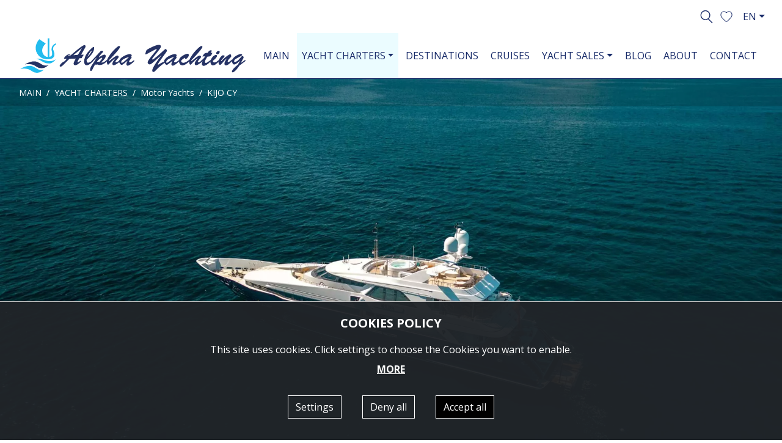

--- FILE ---
content_type: text/html; charset=utf-8
request_url: https://www.alphayachting.com/yachtsCharter/motoryachts/ext4659/
body_size: 65220
content:


<!doctype html>
<html lang="en">

    <head><title>
	Rent a Crewed Yacht in Greece – Athens & Cyclades Sailing
 - Alpha Yachting
</title><meta charset="utf-8" /><meta http-equiv="X-UA-Compatible" content="IE=edge" /><meta name="viewport" content="width=device-width, initial-scale=1" /><link rel="apple-touch-icon" sizes="57x57" href="/images/ico/apple-icon-57x57.png" /><link rel="apple-touch-icon" sizes="60x60" href="/images/ico/apple-icon-60x60.png" /><link rel="apple-touch-icon" sizes="72x72" href="/images/ico/apple-icon-72x72.png" /><link rel="apple-touch-icon" sizes="76x76" href="/images/ico/apple-icon-76x76.png" /><link rel="apple-touch-icon" sizes="114x114" href="/images/ico/apple-icon-114x114.png" /><link rel="apple-touch-icon" sizes="120x120" href="/images/ico/apple-icon-120x120.png" /><link rel="apple-touch-icon" sizes="144x144" href="/images/ico/apple-icon-144x144.png" /><link rel="apple-touch-icon" sizes="152x152" href="/images/ico/apple-icon-152x152.png" /><link rel="apple-touch-icon" sizes="180x180" href="/images/ico/apple-icon-180x180.png" /><link rel="icon" type="image/png" sizes="192x192" href="/images/ico/android-icon-192x192.png" /><link rel="icon" type="image/png" sizes="32x32" href="/images/ico/favicon-32x32.png" /><link rel="icon" type="image/png" sizes="96x96" href="/images/ico/favicon-96x96.png" /><link rel="icon" type="image/png" sizes="16x16" href="/images/ico/favicon-16x16.png" /><link rel="manifest" href="/images/ico/manifest.json" /><meta name="msapplication-TileColor" content="#ffffff" /><meta name="msapplication-TileImage" content="/images/ico/ms-icon-144x144.png" /><meta name="theme-color" content="#ffffff" /><link rel = "canonical" href="https://www.alphayachting.com/yachtsCharter/motoryachts/ext4659/"/><link rel = "alternate" hreflang="en" href="https://www.alphayachting.com/yachtsCharter/motoryachts/ext4659/"/><link rel = "alternate" hreflang="ru" href="https://www.alphayachting.com/ru/yachtsCharter/motoryachts/ext4659/" /><link rel = "alternate" hreflang="es" href="https://www.alphayachting.com/es/yachtsCharter/motoryachts/ext4659/" /><link rel = "alternate" hreflang="de" href="https://www.alphayachting.com/de/yachtsCharter/motoryachts/ext4659/" /><link rel = "alternate" hreflang="it" href="https://www.alphayachting.com/it/yachtsCharter/motoryachts/ext4659/" /><link rel="preconnect" href="https://fonts.googleapis.com" /><link rel="preconnect" href="https://fonts.gstatic.com" crossorigin="" /><link href="https://fonts.googleapis.com/css2?family=Open+Sans:ital,wght@0,300..800;1,300..800&amp;display=swap" rel="stylesheet" /><link rel="stylesheet" type="text/css" media="all" href="/css/bootstrap.min.css" /><link rel="stylesheet" type="text/css" media="all" href="/css/style.min.css?v=1.30" />
        <script src="/js/cookies.min.js"></script>

        
    <meta Property= "og:title" content="Rent a Crewed Yacht in Greece – Athens & Cyclades Sailing
 - Alpha Yachting" /><meta Property= "og:description" content="Rent a crewed yacht in Greece and sail from Athens to the Cyclades. Experience luxury, privacy, and fully customized island-hopping adventures." /><meta Property= "og:url" content="https://www.alphayachting.com/yachtsCharter/motoryachts/ext4659/" /><meta Property= "og:site_name" content="www.alphayachting.com" /><meta Property= "og:image" content="https://www.alphayachting.com/images/facebook-default.jpg" /><meta name="twitter:image" content="https://www.alphayachting.com/images/facebook-default.jpg"><meta Property= "og:image:width" content="1200" /><meta Property= "og:image:height" content="1200" /><meta Property= "og:type" content="website" /><meta name="twitter:card" content="summary"><meta name="twitter:site" content="@alphayachting"><meta name="twitter:title" content="Rent a Crewed Yacht in Greece – Athens & Cyclades Sailing
 - Alpha Yachting"><meta name="twitter:description" content="Rent a crewed yacht in Greece and sail from Athens to the Cyclades. Experience luxury, privacy, and fully customized island-hopping adventures."><meta name="twitter:image:alt" content="AlphaYachting Yach Charters Greece"><meta name="description" content="Rent a crewed yacht in Greece and sail from Athens to the Cyclades. Experience luxury, privacy, and fully customized island-hopping adventures." /></head>
    <body data-navl="">

        
    <div class="pre-header">
        <div class="container-fluid">
            <div class="row">
                <div class="col-12 text-right">
                    <a class="search-placeholder pr-2 d-inline-block" href="#"><img alt="Search" src="/images/search_top_blue.svg"></a>
                    <a title="0" class="fav favoritesModal" role="button" href="#" data-toggle="modal" data-target="#favoritesModal"><img alt="Favorites" src="/images/favourite_top_blue.svg"></a>
                    <div class='dropdown lang-dropdown d-inline-block'><button type='button' class='btn btn-default dropdown-toggle' id='lang-dropdown' data-toggle='dropdown' aria-haspopup='true' aria-expanded='false'>EN</button><div class='dropdown-menu dropdown-menu-right' aria-labelledby='lang-dropdown'><a class='dropdown-item active' href='/yachtsCharter/motoryachts/ext4659/'>EN</a><a class='dropdown-item ' href='/ru/yachtsCharter/motoryachts/ext4659/'>RU</a><a class='dropdown-item ' href='/es/yachtsCharter/motoryachts/ext4659/'>ES</a><a class='dropdown-item ' href='/de/yachtsCharter/motoryachts/ext4659/'>DE</a><a class='dropdown-item ' href='/it/yachtsCharter/motoryachts/ext4659/'>IT</a></div></div>
                </div>
            </div>
        </div>
    </div>

    <div class="menu sticky-top withbg">
        <nav class="navbar navbar-expand-lg bg-light navbar-light">
            <div class="container-fluid">
                <a class="navbar-brand" href="/"><img alt="Alpha Yachting" src="/images/logo_top_blue.svg" class="img-fluid"></a>
                <button class="navbar-toggler" type="button" data-toggle="collapse" data-target="#navbarSupportedContent" aria-controls="navbarSupportedContent" aria-expanded="false" aria-label="Toggle navigation">
                    <span class="navbar-toggler-icon"></span>
                </button>

                <div class="collapse navbar-collapse" id="navbarSupportedContent">
                    <ul class="navbar-nav ml-auto">
                        <li class="d-none d-xl-block nav-item "><a class="nav-link" href="/">MAIN</a></li>
                        <li class="nav-item dropdown active"><a class="nav-link dropdown-toggle" data-toggle="dropdown" role="button" aria-expanded="false" id="ddm10" href="/yachtsCharter/">YACHT CHARTERS</a><div class="dropdown-menu" aria-labelledby="ddm10"><a class="dropdown-item yachtsoption" href = "/yachtsCharter/motoryachts/">Motor Yachts</a><a class="dropdown-item yachtsoption" href = "/yachtsCharter/motorsailers/">Motor Sailers</a><a class="dropdown-item yachtsoption" href = "/yachtsCharter/sailingyachts/">Sailing Yachts</a><a class="dropdown-item yachtsoption" href = "/yachtsCharter/catamarans/">Catamaran</a></div></li><li class="nav-item "><a class="nav-link" href="/destinations/">DESTINATIONS</a></li><li class="nav-item "><a class="nav-link" href="/Cruises/">CRUISES</a></li><li class="nav-item dropdown "><a class="nav-link dropdown-toggle" data-toggle="dropdown" role="button" aria-expanded="false" id="ddm40" href="/yachtsSales/">YACHT SALES</a><div class="dropdown-menu" aria-labelledby="ddm40"><a class="dropdown-item yachtsoption" href = "/yachtsSales/motoryachts/">Motor Yachts</a><a class="dropdown-item yachtsoption" href = "/yachtsSales/motorsailers/">Motor Sailers</a><a class="dropdown-item yachtsoption" href = "/yachtsSales/sailingyachts/">Sailing Yachts</a><a class="dropdown-item yachtsoption" href = "/yachtsSales/catamarans/">Catamarans</a></div></li><li class="nav-item "><a class="nav-link" href="/blog/">BLOG</a></li><li class="nav-item "><a class="nav-link" href="/AboutUs/">ABOUT</a></li><li class="nav-item "><a class="nav-link" href="/contact/">CONTACT</a></li>
                    </ul>
                </div>
            </div>
        </nav>
    </div>

    <div class="search-container">
        <form id="search-form" action="/yachtsCharter/" method="post" class="form-inline margin-left margin-right">
            <div class="form-group">
                <label class="sr-only" for="search1">Search</label>
                <input class="form-control" id="search1" name="search1" value="" placeholder="Search" />
            </div>
            <button type="button" class="close" data-dismiss="modal" aria-label="Close"><span aria-hidden="true">&times;</span></button>
        </form>
    </div>

        


    <div class="wrapper">
        <div class="ynavigation">
            

    <nav aria-label="breadcrumb" data-imgsrc="">
        <ol class="breadcrumb">
            <li class="breadcrumb-item"><a href="/">MAIN</a></li>
            <li class='breadcrumb-item'><a href='/yachtsCharter/'>YACHT CHARTERS</a></li><li class='breadcrumb-item'><a href='/yachtsCharter/motoryachts/'>Motor Yachts</a></li><li class='breadcrumb-item active' data-aria-current='page'>KIJO CY</li>
        </ol>
    </nav>

        </div>
        <div id="sync1" class="owl-carousel">
            
            <div class="item">
                <a href="/images/upload/charterdet2021-8584364361139421828-s0.webp" title="KIJO CY " data-aaaalightbox="owlcar" class="fancybox" data-fancybox-group="group">
                    <div class="embed-responsive embed-responsive-21by9">
                        <div class="embed-responsive-item object-fit">
                            <img class="lazy" src="/images/transparent_white.png" data-src="/images/upload/charterdet2021-8584364361139421828-s0.webp" data-srcset="/images/upload/charterdet2021-8584364361139421828-sm.webp 480w,/images/upload/charterdet2021-8584364361139421828-s0.webp 720w" alt="KIJO CY ">
                        </div>
                    </div>
                </a>
            </div>
            
            <div class="item">
                <a href="/images/upload/charterdet2021-8584364361129499502-s0.webp" title="KIJO CY " data-aaaalightbox="owlcar" class="fancybox" data-fancybox-group="group">
                    <div class="embed-responsive embed-responsive-21by9">
                        <div class="embed-responsive-item object-fit">
                            <img class="lazy" src="/images/transparent_white.png" data-src="/images/upload/charterdet2021-8584364361129499502-s0.webp" data-srcset="/images/upload/charterdet2021-8584364361129499502-sm.webp 480w,/images/upload/charterdet2021-8584364361129499502-s0.webp 720w" alt="KIJO CY ">
                        </div>
                    </div>
                </a>
            </div>
            
            <div class="item">
                <a href="/images/upload/charterdet2021-8584364361119582046-s0.webp" title="KIJO CY " data-aaaalightbox="owlcar" class="fancybox" data-fancybox-group="group">
                    <div class="embed-responsive embed-responsive-21by9">
                        <div class="embed-responsive-item object-fit">
                            <img class="lazy" src="/images/transparent_white.png" data-src="/images/upload/charterdet2021-8584364361119582046-s0.webp" data-srcset="/images/upload/charterdet2021-8584364361119582046-sm.webp 480w,/images/upload/charterdet2021-8584364361119582046-s0.webp 720w" alt="KIJO CY ">
                        </div>
                    </div>
                </a>
            </div>
            
            <div class="item">
                <a href="/images/upload/charterdet2021-8584364361109193700-s0.webp" title="KIJO CY " data-aaaalightbox="owlcar" class="fancybox" data-fancybox-group="group">
                    <div class="embed-responsive embed-responsive-21by9">
                        <div class="embed-responsive-item object-fit">
                            <img class="lazy" src="/images/transparent_white.png" data-src="/images/upload/charterdet2021-8584364361109193700-s0.webp" data-srcset="/images/upload/charterdet2021-8584364361109193700-sm.webp 480w,/images/upload/charterdet2021-8584364361109193700-s0.webp 720w" alt="KIJO CY ">
                        </div>
                    </div>
                </a>
            </div>
            
            <div class="item">
                <a href="/images/upload/charterdet2021-8584364361100222270-s0.webp" title="KIJO CY " data-aaaalightbox="owlcar" class="fancybox" data-fancybox-group="group">
                    <div class="embed-responsive embed-responsive-21by9">
                        <div class="embed-responsive-item object-fit">
                            <img class="lazy" src="/images/transparent_white.png" data-src="/images/upload/charterdet2021-8584364361100222270-s0.webp" data-srcset="/images/upload/charterdet2021-8584364361100222270-sm.webp 480w,/images/upload/charterdet2021-8584364361100222270-s0.webp 720w" alt="KIJO CY ">
                        </div>
                    </div>
                </a>
            </div>
            
            <div class="item">
                <a href="/images/upload/charterdet2021-8584364361091494657-s0.webp" title="KIJO CY " data-aaaalightbox="owlcar" class="fancybox" data-fancybox-group="group">
                    <div class="embed-responsive embed-responsive-21by9">
                        <div class="embed-responsive-item object-fit">
                            <img class="lazy" src="/images/transparent_white.png" data-src="/images/upload/charterdet2021-8584364361091494657-s0.webp" data-srcset="/images/upload/charterdet2021-8584364361091494657-sm.webp 480w,/images/upload/charterdet2021-8584364361091494657-s0.webp 720w" alt="KIJO CY ">
                        </div>
                    </div>
                </a>
            </div>
            
            <div class="item">
                <a href="/images/upload/charterdet2021-8584364361082629081-s0.webp" title="KIJO CY " data-aaaalightbox="owlcar" class="fancybox" data-fancybox-group="group">
                    <div class="embed-responsive embed-responsive-21by9">
                        <div class="embed-responsive-item object-fit">
                            <img class="lazy" src="/images/transparent_white.png" data-src="/images/upload/charterdet2021-8584364361082629081-s0.webp" data-srcset="/images/upload/charterdet2021-8584364361082629081-sm.webp 480w,/images/upload/charterdet2021-8584364361082629081-s0.webp 720w" alt="KIJO CY ">
                        </div>
                    </div>
                </a>
            </div>
            
            <div class="item">
                <a href="/images/upload/charterdet2021-8584364361073860054-s0.webp" title="KIJO CY " data-aaaalightbox="owlcar" class="fancybox" data-fancybox-group="group">
                    <div class="embed-responsive embed-responsive-21by9">
                        <div class="embed-responsive-item object-fit">
                            <img class="lazy" src="/images/transparent_white.png" data-src="/images/upload/charterdet2021-8584364361073860054-s0.webp" data-srcset="/images/upload/charterdet2021-8584364361073860054-sm.webp 480w,/images/upload/charterdet2021-8584364361073860054-s0.webp 720w" alt="KIJO CY ">
                        </div>
                    </div>
                </a>
            </div>
            
            <div class="item">
                <a href="/images/upload/charterdet2021-8584364361065113726-s0.webp" title="KIJO CY " data-aaaalightbox="owlcar" class="fancybox" data-fancybox-group="group">
                    <div class="embed-responsive embed-responsive-21by9">
                        <div class="embed-responsive-item object-fit">
                            <img class="lazy" src="/images/transparent_white.png" data-src="/images/upload/charterdet2021-8584364361065113726-s0.webp" data-srcset="/images/upload/charterdet2021-8584364361065113726-sm.webp 480w,/images/upload/charterdet2021-8584364361065113726-s0.webp 720w" alt="KIJO CY ">
                        </div>
                    </div>
                </a>
            </div>
            
            <div class="item">
                <a href="/images/upload/charterdet2021-8584364361056020082-s0.webp" title="KIJO CY " data-aaaalightbox="owlcar" class="fancybox" data-fancybox-group="group">
                    <div class="embed-responsive embed-responsive-21by9">
                        <div class="embed-responsive-item object-fit">
                            <img class="lazy" src="/images/transparent_white.png" data-src="/images/upload/charterdet2021-8584364361056020082-s0.webp" data-srcset="/images/upload/charterdet2021-8584364361056020082-sm.webp 480w,/images/upload/charterdet2021-8584364361056020082-s0.webp 720w" alt="KIJO CY ">
                        </div>
                    </div>
                </a>
            </div>
            
            <div class="item">
                <a href="/images/upload/charterdet2021-8584364361045485839-s0.webp" title="KIJO CY " data-aaaalightbox="owlcar" class="fancybox" data-fancybox-group="group">
                    <div class="embed-responsive embed-responsive-21by9">
                        <div class="embed-responsive-item object-fit">
                            <img class="lazy" src="/images/transparent_white.png" data-src="/images/upload/charterdet2021-8584364361045485839-s0.webp" data-srcset="/images/upload/charterdet2021-8584364361045485839-sm.webp 480w,/images/upload/charterdet2021-8584364361045485839-s0.webp 720w" alt="KIJO CY ">
                        </div>
                    </div>
                </a>
            </div>
            
            <div class="item">
                <a href="/images/upload/charterdet2021-8584364361035483824-s0.webp" title="KIJO CY " data-aaaalightbox="owlcar" class="fancybox" data-fancybox-group="group">
                    <div class="embed-responsive embed-responsive-21by9">
                        <div class="embed-responsive-item object-fit">
                            <img class="lazy" src="/images/transparent_white.png" data-src="/images/upload/charterdet2021-8584364361035483824-s0.webp" data-srcset="/images/upload/charterdet2021-8584364361035483824-sm.webp 480w,/images/upload/charterdet2021-8584364361035483824-s0.webp 720w" alt="KIJO CY ">
                        </div>
                    </div>
                </a>
            </div>
            
            <div class="item">
                <a href="/images/upload/charterdet2021-8584364361025596792-s0.webp" title="KIJO CY " data-aaaalightbox="owlcar" class="fancybox" data-fancybox-group="group">
                    <div class="embed-responsive embed-responsive-21by9">
                        <div class="embed-responsive-item object-fit">
                            <img class="lazy" src="/images/transparent_white.png" data-src="/images/upload/charterdet2021-8584364361025596792-s0.webp" data-srcset="/images/upload/charterdet2021-8584364361025596792-sm.webp 480w,/images/upload/charterdet2021-8584364361025596792-s0.webp 720w" alt="KIJO CY ">
                        </div>
                    </div>
                </a>
            </div>
            
            <div class="item">
                <a href="/images/upload/charterdet2021-8584364361014984050-s0.webp" title="KIJO CY " data-aaaalightbox="owlcar" class="fancybox" data-fancybox-group="group">
                    <div class="embed-responsive embed-responsive-21by9">
                        <div class="embed-responsive-item object-fit">
                            <img class="lazy" src="/images/transparent_white.png" data-src="/images/upload/charterdet2021-8584364361014984050-s0.webp" data-srcset="/images/upload/charterdet2021-8584364361014984050-sm.webp 480w,/images/upload/charterdet2021-8584364361014984050-s0.webp 720w" alt="KIJO CY ">
                        </div>
                    </div>
                </a>
            </div>
            
            <div class="item">
                <a href="/images/upload/charterdet2021-8584364361007639438-s0.webp" title="KIJO CY " data-aaaalightbox="owlcar" class="fancybox" data-fancybox-group="group">
                    <div class="embed-responsive embed-responsive-21by9">
                        <div class="embed-responsive-item object-fit">
                            <img class="lazy" src="/images/transparent_white.png" data-src="/images/upload/charterdet2021-8584364361007639438-s0.webp" data-srcset="/images/upload/charterdet2021-8584364361007639438-sm.webp 480w,/images/upload/charterdet2021-8584364361007639438-s0.webp 720w" alt="KIJO CY ">
                        </div>
                    </div>
                </a>
            </div>
            
            <div class="item">
                <a href="/images/upload/charterdet2021-8584364360998456985-s0.webp" title="KIJO CY " data-aaaalightbox="owlcar" class="fancybox" data-fancybox-group="group">
                    <div class="embed-responsive embed-responsive-21by9">
                        <div class="embed-responsive-item object-fit">
                            <img class="lazy" src="/images/transparent_white.png" data-src="/images/upload/charterdet2021-8584364360998456985-s0.webp" data-srcset="/images/upload/charterdet2021-8584364360998456985-sm.webp 480w,/images/upload/charterdet2021-8584364360998456985-s0.webp 720w" alt="KIJO CY ">
                        </div>
                    </div>
                </a>
            </div>
            
            <div class="item">
                <a href="/images/upload/charterdet2021-8584364360989815421-s0.webp" title="KIJO CY " data-aaaalightbox="owlcar" class="fancybox" data-fancybox-group="group">
                    <div class="embed-responsive embed-responsive-21by9">
                        <div class="embed-responsive-item object-fit">
                            <img class="lazy" src="/images/transparent_white.png" data-src="/images/upload/charterdet2021-8584364360989815421-s0.webp" data-srcset="/images/upload/charterdet2021-8584364360989815421-sm.webp 480w,/images/upload/charterdet2021-8584364360989815421-s0.webp 720w" alt="KIJO CY ">
                        </div>
                    </div>
                </a>
            </div>
            
            <div class="item">
                <a href="/images/upload/charterdet2021-8584364360978697555-s0.webp" title="KIJO CY " data-aaaalightbox="owlcar" class="fancybox" data-fancybox-group="group">
                    <div class="embed-responsive embed-responsive-21by9">
                        <div class="embed-responsive-item object-fit">
                            <img class="lazy" src="/images/transparent_white.png" data-src="/images/upload/charterdet2021-8584364360978697555-s0.webp" data-srcset="/images/upload/charterdet2021-8584364360978697555-sm.webp 480w,/images/upload/charterdet2021-8584364360978697555-s0.webp 720w" alt="KIJO CY ">
                        </div>
                    </div>
                </a>
            </div>
            
            <div class="item">
                <a href="/images/upload/charterdet2021-8584364360969882796-s0.webp" title="KIJO CY " data-aaaalightbox="owlcar" class="fancybox" data-fancybox-group="group">
                    <div class="embed-responsive embed-responsive-21by9">
                        <div class="embed-responsive-item object-fit">
                            <img class="lazy" src="/images/transparent_white.png" data-src="/images/upload/charterdet2021-8584364360969882796-s0.webp" data-srcset="/images/upload/charterdet2021-8584364360969882796-sm.webp 480w,/images/upload/charterdet2021-8584364360969882796-s0.webp 720w" alt="KIJO CY ">
                        </div>
                    </div>
                </a>
            </div>
            
            <div class="item">
                <a href="/images/upload/charterdet2021-8584364360960753878-s0.webp" title="KIJO CY " data-aaaalightbox="owlcar" class="fancybox" data-fancybox-group="group">
                    <div class="embed-responsive embed-responsive-21by9">
                        <div class="embed-responsive-item object-fit">
                            <img class="lazy" src="/images/transparent_white.png" data-src="/images/upload/charterdet2021-8584364360960753878-s0.webp" data-srcset="/images/upload/charterdet2021-8584364360960753878-sm.webp 480w,/images/upload/charterdet2021-8584364360960753878-s0.webp 720w" alt="KIJO CY ">
                        </div>
                    </div>
                </a>
            </div>
            
        </div>
        <div class="yinfo">
            <div class="container">
                <div class="row">
                    <div class="col-12 col-md-6">
                        <h1 class="s36 font-weight-normal">KIJO CY</h1>
                        <p class="s16">Guests: 12 | Length (ft): 144</p>
                        <p class="s24 text-secondary">
                            
                                €22.857 - 25.000 / day
                            
                        </p>
                    </div>
                    <div class="col-12 col-md-6 text-md-right">
                        <p>
                            <span class="d-inline-block text-center s14">
                                <span class="d-block mb-1"><img alt="Guests" src="/images/guests.svg" class="pr-2"><span class="s30">12</span></span>
                                <span class="lineyachts d-block"></span>
                                <span class="d-block">GUESTS</span>
                            </span>
                            <span class="d-inline-block text-center mx-3 mx-lg-3 s14">
                                <span class="d-block mb-1"><img alt="Cabins" src="/images/cabins.svg" class="pr-2"><span class="s30">5</span></span>
                                <span class="lineyachts d-block"></span>
                                <span class="d-block">CABINS</span>
                            </span>
                            <span class="d-inline-block text-center s14">
                                <span class="d-block mb-1"><img alt="Crew" src="/images/crew.svg" class="pr-2"><span class="s30">8</span></span>
                                <span class="lineyachts d-block"></span>
                                <span class="d-block">CREW</span>
                            </span>
                        </p>
                        <div class="text-md-right">
                            <div class="btn btn-secondary mb-3 s18 cfp" data-scope="Charters" data-name="KIJO CY" data-cat="Motor Yachts"><img alt="Send" src="/images/send_request.svg" class="pr-2">SEND REQUEST</div>
                        </div>
                    </div>
                </div>
            </div>
        </div>
    </div>
    <div id="sync2" class="owl-carousel owl-theme mt-3 mb-4 d-none d-md-block">
        
            <div class="item">
                <a href="/images/upload/charterdet2021-8584364361139421828-s0.webp" title="KIJO CY " data-aaaalightbox="owlcar2" class="fancybox" data-fancybox-group="group2">
                    <div class="embed-responsive embed-responsive-16by9">
                        <div class="embed-responsive-item object-fit">
                            <img alt="" src="/images/upload/charterdet2021-8584364361139421828-sm.webp">
                        </div>
                    </div>
                </a>
            </div>
        
            <div class="item">
                <a href="/images/upload/charterdet2021-8584364361129499502-s0.webp" title="KIJO CY " data-aaaalightbox="owlcar2" class="fancybox" data-fancybox-group="group2">
                    <div class="embed-responsive embed-responsive-16by9">
                        <div class="embed-responsive-item object-fit">
                            <img alt="" src="/images/upload/charterdet2021-8584364361129499502-sm.webp">
                        </div>
                    </div>
                </a>
            </div>
        
            <div class="item">
                <a href="/images/upload/charterdet2021-8584364361119582046-s0.webp" title="KIJO CY " data-aaaalightbox="owlcar2" class="fancybox" data-fancybox-group="group2">
                    <div class="embed-responsive embed-responsive-16by9">
                        <div class="embed-responsive-item object-fit">
                            <img alt="" src="/images/upload/charterdet2021-8584364361119582046-sm.webp">
                        </div>
                    </div>
                </a>
            </div>
        
            <div class="item">
                <a href="/images/upload/charterdet2021-8584364361109193700-s0.webp" title="KIJO CY " data-aaaalightbox="owlcar2" class="fancybox" data-fancybox-group="group2">
                    <div class="embed-responsive embed-responsive-16by9">
                        <div class="embed-responsive-item object-fit">
                            <img alt="" src="/images/upload/charterdet2021-8584364361109193700-sm.webp">
                        </div>
                    </div>
                </a>
            </div>
        
            <div class="item">
                <a href="/images/upload/charterdet2021-8584364361100222270-s0.webp" title="KIJO CY " data-aaaalightbox="owlcar2" class="fancybox" data-fancybox-group="group2">
                    <div class="embed-responsive embed-responsive-16by9">
                        <div class="embed-responsive-item object-fit">
                            <img alt="" src="/images/upload/charterdet2021-8584364361100222270-sm.webp">
                        </div>
                    </div>
                </a>
            </div>
        
            <div class="item">
                <a href="/images/upload/charterdet2021-8584364361091494657-s0.webp" title="KIJO CY " data-aaaalightbox="owlcar2" class="fancybox" data-fancybox-group="group2">
                    <div class="embed-responsive embed-responsive-16by9">
                        <div class="embed-responsive-item object-fit">
                            <img alt="" src="/images/upload/charterdet2021-8584364361091494657-sm.webp">
                        </div>
                    </div>
                </a>
            </div>
        
            <div class="item">
                <a href="/images/upload/charterdet2021-8584364361082629081-s0.webp" title="KIJO CY " data-aaaalightbox="owlcar2" class="fancybox" data-fancybox-group="group2">
                    <div class="embed-responsive embed-responsive-16by9">
                        <div class="embed-responsive-item object-fit">
                            <img alt="" src="/images/upload/charterdet2021-8584364361082629081-sm.webp">
                        </div>
                    </div>
                </a>
            </div>
        
            <div class="item">
                <a href="/images/upload/charterdet2021-8584364361073860054-s0.webp" title="KIJO CY " data-aaaalightbox="owlcar2" class="fancybox" data-fancybox-group="group2">
                    <div class="embed-responsive embed-responsive-16by9">
                        <div class="embed-responsive-item object-fit">
                            <img alt="" src="/images/upload/charterdet2021-8584364361073860054-sm.webp">
                        </div>
                    </div>
                </a>
            </div>
        
            <div class="item">
                <a href="/images/upload/charterdet2021-8584364361065113726-s0.webp" title="KIJO CY " data-aaaalightbox="owlcar2" class="fancybox" data-fancybox-group="group2">
                    <div class="embed-responsive embed-responsive-16by9">
                        <div class="embed-responsive-item object-fit">
                            <img alt="" src="/images/upload/charterdet2021-8584364361065113726-sm.webp">
                        </div>
                    </div>
                </a>
            </div>
        
            <div class="item">
                <a href="/images/upload/charterdet2021-8584364361056020082-s0.webp" title="KIJO CY " data-aaaalightbox="owlcar2" class="fancybox" data-fancybox-group="group2">
                    <div class="embed-responsive embed-responsive-16by9">
                        <div class="embed-responsive-item object-fit">
                            <img alt="" src="/images/upload/charterdet2021-8584364361056020082-sm.webp">
                        </div>
                    </div>
                </a>
            </div>
        
            <div class="item">
                <a href="/images/upload/charterdet2021-8584364361045485839-s0.webp" title="KIJO CY " data-aaaalightbox="owlcar2" class="fancybox" data-fancybox-group="group2">
                    <div class="embed-responsive embed-responsive-16by9">
                        <div class="embed-responsive-item object-fit">
                            <img alt="" src="/images/upload/charterdet2021-8584364361045485839-sm.webp">
                        </div>
                    </div>
                </a>
            </div>
        
            <div class="item">
                <a href="/images/upload/charterdet2021-8584364361035483824-s0.webp" title="KIJO CY " data-aaaalightbox="owlcar2" class="fancybox" data-fancybox-group="group2">
                    <div class="embed-responsive embed-responsive-16by9">
                        <div class="embed-responsive-item object-fit">
                            <img alt="" src="/images/upload/charterdet2021-8584364361035483824-sm.webp">
                        </div>
                    </div>
                </a>
            </div>
        
            <div class="item">
                <a href="/images/upload/charterdet2021-8584364361025596792-s0.webp" title="KIJO CY " data-aaaalightbox="owlcar2" class="fancybox" data-fancybox-group="group2">
                    <div class="embed-responsive embed-responsive-16by9">
                        <div class="embed-responsive-item object-fit">
                            <img alt="" src="/images/upload/charterdet2021-8584364361025596792-sm.webp">
                        </div>
                    </div>
                </a>
            </div>
        
            <div class="item">
                <a href="/images/upload/charterdet2021-8584364361014984050-s0.webp" title="KIJO CY " data-aaaalightbox="owlcar2" class="fancybox" data-fancybox-group="group2">
                    <div class="embed-responsive embed-responsive-16by9">
                        <div class="embed-responsive-item object-fit">
                            <img alt="" src="/images/upload/charterdet2021-8584364361014984050-sm.webp">
                        </div>
                    </div>
                </a>
            </div>
        
            <div class="item">
                <a href="/images/upload/charterdet2021-8584364361007639438-s0.webp" title="KIJO CY " data-aaaalightbox="owlcar2" class="fancybox" data-fancybox-group="group2">
                    <div class="embed-responsive embed-responsive-16by9">
                        <div class="embed-responsive-item object-fit">
                            <img alt="" src="/images/upload/charterdet2021-8584364361007639438-sm.webp">
                        </div>
                    </div>
                </a>
            </div>
        
            <div class="item">
                <a href="/images/upload/charterdet2021-8584364360998456985-s0.webp" title="KIJO CY " data-aaaalightbox="owlcar2" class="fancybox" data-fancybox-group="group2">
                    <div class="embed-responsive embed-responsive-16by9">
                        <div class="embed-responsive-item object-fit">
                            <img alt="" src="/images/upload/charterdet2021-8584364360998456985-sm.webp">
                        </div>
                    </div>
                </a>
            </div>
        
            <div class="item">
                <a href="/images/upload/charterdet2021-8584364360989815421-s0.webp" title="KIJO CY " data-aaaalightbox="owlcar2" class="fancybox" data-fancybox-group="group2">
                    <div class="embed-responsive embed-responsive-16by9">
                        <div class="embed-responsive-item object-fit">
                            <img alt="" src="/images/upload/charterdet2021-8584364360989815421-sm.webp">
                        </div>
                    </div>
                </a>
            </div>
        
            <div class="item">
                <a href="/images/upload/charterdet2021-8584364360978697555-s0.webp" title="KIJO CY " data-aaaalightbox="owlcar2" class="fancybox" data-fancybox-group="group2">
                    <div class="embed-responsive embed-responsive-16by9">
                        <div class="embed-responsive-item object-fit">
                            <img alt="" src="/images/upload/charterdet2021-8584364360978697555-sm.webp">
                        </div>
                    </div>
                </a>
            </div>
        
            <div class="item">
                <a href="/images/upload/charterdet2021-8584364360969882796-s0.webp" title="KIJO CY " data-aaaalightbox="owlcar2" class="fancybox" data-fancybox-group="group2">
                    <div class="embed-responsive embed-responsive-16by9">
                        <div class="embed-responsive-item object-fit">
                            <img alt="" src="/images/upload/charterdet2021-8584364360969882796-sm.webp">
                        </div>
                    </div>
                </a>
            </div>
        
            <div class="item">
                <a href="/images/upload/charterdet2021-8584364360960753878-s0.webp" title="KIJO CY " data-aaaalightbox="owlcar2" class="fancybox" data-fancybox-group="group2">
                    <div class="embed-responsive embed-responsive-16by9">
                        <div class="embed-responsive-item object-fit">
                            <img alt="" src="/images/upload/charterdet2021-8584364360960753878-sm.webp">
                        </div>
                    </div>
                </a>
            </div>
        
    </div>



    <div class="container">
        <div class="row">
            <div class="col-12 text-right mb-4">
                <a title="Back" href="/" class="back pr-2"><img alt="Back" src="/images/overview.svg"></a>
				<span data-id="2021" class="add-favorites"><img alt="Favorites" src="/images/favourite_top_blue.svg"></span>
            </div>
            <div class="col-12 mb-5">
                <h2 class="text-primary s26 font-weight-bold">KIJO CY</h2>
                <div class="line"></div>
            </div>
        </div>
        <div class="row no-gutters mb-5">
            <div class="col-12 text-secondary s18 font-weight-bold mb-3">YACHT INFORMATION</div>
            <div class="col-6 border1-bottom s16 mb-3"><span class="font-weight-bold">Length (ft):</span> 144</div>
            <div class="col-6 border1-bottom s16 mb-3"><span class="font-weight-bold">Cruising Speed:</span> 20</div>
            <div class="col-6 border1-bottom s16 mb-3"><span class="font-weight-bold">Guests:</span> 12</div>
            <div class="col-6 border1-bottom s16 mb-3"><span class="font-weight-bold">Crew:</span> 8</div>
            <div class="col-6 border1-bottom s16 mb-3"><span class="font-weight-bold">Cabins:</span> 5</div>
            <div class="col-6 border1-bottom s16 mb-3"><span class="font-weight-bold">Fuel Consumption (ltr./hr.):</span> </div>
            <div class="col-6 border1-bottom s16 mb-3"><span class="font-weight-bold">Year of Built:</span> 2003</div>
            <div class="col-6 border1-bottom s16 mb-3"><span class="font-weight-bold">Refit:</span> </div>
            <div class="col-6 border1-bottom s16 mb-3"><span class="font-weight-bold">Flag:</span> CAYMAN ISLANDS</div>
            <div class="col-6 border1-bottom s16 mb-3"><span class="font-weight-bold">Make:</span> Heesen</div>

            <div class="col-12 s16 mb-3"><span class="font-weight-bold">
                Daily Rate:</span> 
                    
                         €22.857 - 25.000 / $26.514 - 29.000
                        <br><span class="s12 text-secondary">Original Price in Euros</span>
                    
            </div>
        </div>
        <div class="row">
            <div class="col-12 text-secondary s18 font-weight-bold mb-3">MORE INFORMATION</div>
            <div class="col-12">
                <ul class="nav nav-pills  flex-column flex-sm-row mb-0" id="Tabs" role="tablist">
                    <li class="nav-item">
                        <a class="flex-sm-fill text-sm-center nav-link active" id="description-tab" data-toggle="tab" href="#description" role="tab" aria-controls="description" aria-selected="true">Yacht Description</a>
                    </li>
                    <li class="nav-item">
                        <a class="flex-sm-fill text-sm-center nav-link " id="specifications-tab" data-toggle="tab" href="#specifications" role="tab" aria-controls="specifications" aria-selected="false">Yacht Specifications</a>
                    </li>
                    <li class="nav-item">
                        <a class="flex-sm-fill text-sm-center nav-link disabled" id="crew-tab" data-toggle="tab" href="#crew" role="tab" aria-controls="crew" aria-selected="false">Crew</a>
                    </li>
                    
                    <li class="nav-item">
                        <a class="flex-sm-fill text-sm-center nav-link disabled" id="bookings-tab" data-toggle="tab" href="#bookings" role="tab" aria-controls="crew" aria-selected="false">Bookings</a>
                    </li>

                </ul>
                <div class="line mb-4"></div>
                <div class="tab-content mb-5" id="TabsContent">
                    <div class="tab-pane fade show active" id="description" role="tabpanel" aria-labelledby="description-tab"><p><strong>Summer location</strong><br>W. Med -Naples/Sicily, Greece, W. Med -Riviera/Cors/Sard., Croatia</p><p><strong>Winter location</strong><br>W. Med -Riviera/Cors/Sard.</p><p><b>Plus Expenses</b></p></div>
                    <div class="tab-pane fade" id="specifications" role="tabpanel" aria-labelledby="specifications-tab"><p><img class='img-fluid mb-5' alt='KIJO' title='KIJO' src='https://www.centralyachtagent.com/yachtadmin/yachtimg/yacht4659/4659brochure88.jpg'></p><div class='row no-gutters'><div class='col-12 col-md-6 col-lg-3'><div class='border1-bottom py-2'><strong>Beam:</strong> 8.5</div></div><div class='col-12 col-md-6 col-lg-3'><div class='border1-bottom py-2'><strong>Draft:</strong> 2.5</div></div><div class='col-12 col-md-6 col-lg-3'><div class='border1-bottom py-2'><strong>Max Speed:</strong> 25</div></div></div><div class='row no-gutters pt-5'><div class='col-12 col-md-6 col-lg-3'><div class='border1-bottom py-2'><strong>Total Cabins:</strong> 5</div></div><div class='col-12 col-md-6 col-lg-3'><div class='border1-bottom py-2'><strong>King Cabins:</strong> 1</div></div><div class='col-12 col-md-6 col-lg-3'><div class='border1-bottom py-2'><strong>Queen Cabins:</strong> 0</div></div><div class='col-12 col-md-6 col-lg-3'><div class='border1-bottom py-2'><strong>Single Cabins:</strong> 0</div></div><div class='col-12 col-md-6 col-lg-3'><div class='border1-bottom py-2'><strong>Double Cabins:</strong> 2</div></div><div class='col-12 col-md-6 col-lg-3'><div class='border1-bottom py-2'><strong>Twin Cabins:</strong> 2</div></div><div class='col-12 col-md-6 col-lg-3'><div class='border1-bottom py-2'><strong>Pullman Cabins:</strong> 0</div></div></div><div class='row no-gutters pt-5'><div class='col-12 col-md-6 col-lg-3'><div class='border1-bottom py-2'><strong>Helipad:</strong> No</div></div><div class='col-12 col-md-6 col-lg-3'><div class='border1-bottom py-2'><strong>Jacuzzi:</strong> Yes</div></div></div><div class='row pt-5'><div class='col-12'><div class='border1-bottom py-2'><strong>Toys:</strong><br>www.kijosuperyacht.com</div></div></div></div>
                    <div class="tab-pane fade" id="crew" role="tabpanel" aria-labelledby="crew-tab"></div>
                    <div class="tab-pane fade" id="bookings" role="tabpanel" aria-labelledby="bookings-tab">
                        
                    </div>
                </div>

            </div>
        </div>
    </div>

    <div class="bg-primary pt-5 pb-2">
        <div class="container-fluid text-center">
            <div class="row">
                <div class="col-12 col-lg-6 mb-3">
                    <div class="d-none d-md-inline-block pr-3 text-white">Are you interested in this yacht?</div><div data-scope="Charters" data-name="KIJO CY" data-cat="Motor Yachts" class="btn btn-secondary cfp mb-3 s18"><img alt="Send" src="/images/send_request.svg" class="pr-2">SEND REQUEST</div>
                </div>
                <div class="col-12 col-lg-6 mb-3">
                    <div class="d-none d-md-inline-block pr-3 text-white">Do you need help?</div><a class="btn btn-secondary mb-3 s18" href="tel:+30-210-968-0486"><img alt="Send" src="/images/chat_icon.svg" class="pr-2">CALL US</a>
                </div>
            </div>
        </div>
    </div>

    
    <div class="bg-blue-light py-5">
        <div class="container">
            <div class="row">
                <div class="col-12 text-center">
                    <h3 class="s26 font-weight-bold text-primary mb-4">SIMILAR YACHTS</h3>
                </div>
            </div>
            <div class="owl-carousel owl-carousel-similar owl-theme">
                
                    <div class="item">
                        
    <div class="card h-100">
        <div class="card-body">
            <a class='card-link' href='/yachtsCharter/motoryachts/ext9090/'>
                <div class="mb-4">
                    <div class="overlay-container">
                        <div class="embed-responsive embed-responsive-16by9">
                            <div class="embed-responsive-item object-fit">
                                <img class="lazy card-img-top" src="/images/transparent_white.png" data-src="/images/upload/charterdet6036-8584693761763098935-s0.jpg" data-srcset="/images/upload/charterdet6036-8584693761763098935-sm.jpg 480w,/images/upload/charterdet6036-8584693761763098935-md.jpg 720w" alt="GRAND ILLUSION CY">
                            </div>
                        </div>
                        <div class="overlay"></div>
                    </div>
                </div>
				<span data-id="6036" class="add-favorites float-right"><img alt="Favorites" src="/images/favourite_line_gal.svg"></span>
                <h3 class="card-title mr-5">GRAND ILLUSION CY</h3>
                <div class="line mb-3"></div>
                <div class="text-center">
                    <p class="s16 text-dark">
                        Guests: 10 | 
                        Length (ft): 144
                    </p>
                    <p class="s20 text-primary">
                        
                                $14.286 - 16.429
                            
                    </p>
                </div>
            </a>
        </div>
    </div>

                    </div>
                
                    <div class="item">
                        
    <div class="card h-100">
        <div class="card-body">
            <a class='card-link' href='/yachtsCharter/motoryachts/ext10077/'>
                <div class="mb-4">
                    <div class="overlay-container">
                        <div class="embed-responsive embed-responsive-16by9">
                            <div class="embed-responsive-item object-fit">
                                <img class="lazy card-img-top" src="/images/transparent_white.png" data-src="/images/upload/charterdet6899-8584363496652296421-s0.webp" data-srcset="/images/upload/charterdet6899-8584363496652296421-sm.webp 480w,/images/upload/charterdet6899-8584363496652296421-md.webp 720w" alt="ARTHUR'S WAY CY">
                            </div>
                        </div>
                        <div class="overlay"></div>
                    </div>
                </div>
				<span data-id="6899" class="add-favorites float-right"><img alt="Favorites" src="/images/favourite_line_gal.svg"></span>
                <h3 class="card-title mr-5">ARTHUR'S WAY CY</h3>
                <div class="line mb-3"></div>
                <div class="text-center">
                    <p class="s16 text-dark">
                        Guests: 10 | 
                        Length (ft): 144
                    </p>
                    <p class="s20 text-primary">
                        
                                €22.143 - 25.000
                            
                    </p>
                </div>
            </a>
        </div>
    </div>

                    </div>
                
                    <div class="item">
                        
    <div class="card h-100">
        <div class="card-body">
            <a class='card-link' href='/yachtsCharter/motorsailers/ext7978/'>
                <div class="mb-4">
                    <div class="overlay-container">
                        <div class="embed-responsive embed-responsive-16by9">
                            <div class="embed-responsive-item object-fit">
                                <img class="lazy card-img-top" src="/images/transparent_white.png" data-src="/images/upload/charterdet3416-8584363497834905321-s0.webp" data-srcset="/images/upload/charterdet3416-8584363497834905321-sm.webp 480w,/images/upload/charterdet3416-8584363497834905321-md.webp 720w" alt="QUEEN OF SALMAKIS CY">
                            </div>
                        </div>
                        <div class="overlay"></div>
                    </div>
                </div>
				<span data-id="3416" class="add-favorites float-right"><img alt="Favorites" src="/images/favourite_line_gal.svg"></span>
                <h3 class="card-title mr-5">QUEEN OF SALMAKIS CY</h3>
                <div class="line mb-3"></div>
                <div class="text-center">
                    <p class="s16 text-dark">
                        Guests: 18 | 
                        Length (ft): 144
                    </p>
                    <p class="s20 text-primary">
                        
                                €5.500 - 10.571
                            
                    </p>
                </div>
            </a>
        </div>
    </div>

                    </div>
                
                    <div class="item">
                        
    <div class="card h-100">
        <div class="card-body">
            <a class='card-link' href='/yachtsCharter/sailingyachts/ext8451/'>
                <div class="mb-4">
                    <div class="overlay-container">
                        <div class="embed-responsive embed-responsive-16by9">
                            <div class="embed-responsive-item object-fit">
                                <img class="lazy card-img-top" src="/images/transparent_white.png" data-src="/images/upload/charterdet4540-8584363497623511976-s0.webp" data-srcset="/images/upload/charterdet4540-8584363497623511976-sm.webp 480w,/images/upload/charterdet4540-8584363497623511976-md.webp 720w" alt="NORTH WIND CY">
                            </div>
                        </div>
                        <div class="overlay"></div>
                    </div>
                </div>
				<span data-id="4540" class="add-favorites float-right"><img alt="Favorites" src="/images/favourite_line_gal.svg"></span>
                <h3 class="card-title mr-5">NORTH WIND CY</h3>
                <div class="line mb-3"></div>
                <div class="text-center">
                    <p class="s16 text-dark">
                        Guests: 10 | 
                        Length (ft): 144
                    </p>
                    <p class="s20 text-primary">
                        
                                €10.500 - 13.750
                            
                    </p>
                </div>
            </a>
        </div>
    </div>

                    </div>
                
                    <div class="item">
                        
    <div class="card h-100">
        <div class="card-body">
            <a class='card-link' href='/yachtsCharter/sailingyachts/ext9225/'>
                <div class="mb-4">
                    <div class="overlay-container">
                        <div class="embed-responsive embed-responsive-16by9">
                            <div class="embed-responsive-item object-fit">
                                <img class="lazy card-img-top" src="/images/transparent_white.png" data-src="/images/upload/charterdet6734-8584363497309646883-s0.webp" data-srcset="/images/upload/charterdet6734-8584363497309646883-sm.webp 480w,/images/upload/charterdet6734-8584363497309646883-md.webp 720w" alt="TERSANE 8 CY">
                            </div>
                        </div>
                        <div class="overlay"></div>
                    </div>
                </div>
				<span data-id="6734" class="add-favorites float-right"><img alt="Favorites" src="/images/favourite_line_gal.svg"></span>
                <h3 class="card-title mr-5">TERSANE 8 CY</h3>
                <div class="line mb-3"></div>
                <div class="text-center">
                    <p class="s16 text-dark">
                        Guests: 32 | 
                        Length (ft): 144
                    </p>
                    <p class="s20 text-primary">
                        
                                €4.857 - 6.000
                            
                    </p>
                </div>
            </a>
        </div>
    </div>

                    </div>
                
                    <div class="item">
                        
    <div class="card h-100">
        <div class="card-body">
            <a class='card-link' href='/yachtsCharter/sailingyachts/ext10086/'>
                <div class="mb-4">
                    <div class="overlay-container">
                        <div class="embed-responsive embed-responsive-16by9">
                            <div class="embed-responsive-item object-fit">
                                <img class="lazy card-img-top" src="/images/transparent_white.png" data-src="/images/upload/charterdet6915-8584325481509104469-s0.webp" data-srcset="/images/upload/charterdet6915-8584325481509104469-sm.webp 480w,/images/upload/charterdet6915-8584325481509104469-md.webp 720w" alt="UBI BENE CY">
                            </div>
                        </div>
                        <div class="overlay"></div>
                    </div>
                </div>
				<span data-id="6915" class="add-favorites float-right"><img alt="Favorites" src="/images/favourite_line_gal.svg"></span>
                <h3 class="card-title mr-5">UBI BENE CY</h3>
                <div class="line mb-3"></div>
                <div class="text-center">
                    <p class="s16 text-dark">
                        Guests: 12 | 
                        Length (ft): 144
                    </p>
                    <p class="s20 text-primary">
                        
                                €6.000 - 7.000
                            
                    </p>
                </div>
            </a>
        </div>
    </div>

                    </div>
                
            </div>
        </div>
    </div>
    

    <div class="modal fade" id="contactModal" tabindex="-1" role="dialog" aria-labelledby="contactModal">
        <div class="modal-dialog modal-lg" role="document">
            <div class="modal-content">
                <div class="modal-header bg-primary">
                    <h5 class="modal-title text-secondary">REQUEST FORM<br><span class="text-white s14">Contact us to provide you all information about your selection</span></h5><br>
                    <button type="button" class="close bg-secondary text-primary p-2" data-dismiss="modal" aria-label="Close"><span aria-hidden="true">&times;</span></button>
                </div>
                <div class="modal-body">
                </div>
                <div class="modal-footer">
                    <button type="button" class="btn btn-outline-primary" data-dismiss="modal">Close</button>
                </div>
            </div>
        </div>
    </div>




        

<div class="footer bg-primary text-light pt-4 pb-3 s16 text-center text-md-left">
    <div class="container-fluid">
        <div class="text-center pb-5"><img alt="Alpha Yachting" class="img-fluid mx-auto" src="/images/logo_top_white-01.svg"></div>
        <div class="row">
            <div class="col-12 col-lg-6 mb-md-3">
                <h4 class="footer-title">CONTACT US</h4>
                <div class="row">
                    <div class="col-12 col-md-6 mb-3 mb-md-0"><p class="text-secondary" style="font-weight: bold;">Main office in Greece:</p>

<p class="text-white">2B Esperidon Sq., 16674, Glyfada<br />
Athens - Greece<br />
Tel. <a href="tel:+30-210-968-0486">+30-210-968-0486</a><br />
Mobile: <a href="tel:+30-6974788888">+306974788888</a><br />
WhatsUp: <a href="whatsapp://send?phone=306974788888">+306974788888</a><br />
Viber: <a href="viber://chat/?number=%2B306974788888">+306974788888</a><br />
Email: <a href="mailto:info@alphayachting.com">info@alphayachting.com</a></p>
</div>
                    <div class="col-12 col-md-6 mb-3 mb-md-0"><p class="text-secondary" style="font-weight: bold;">Branch office in USA:</p>

<p class="text-white">5497 Wiles Road, Suite 202<br />
Coconut Creek, FL 33073<br />
Tel. <a href="tel:+1-954-234-2203">+1-954-234-2203</a><br />
Email: <a href="mailto:info@alphayachting.com">info@alphayachting.com</a></p>
</div>
                </div>
            </div>
            <div class="col-12 col-md-6 col-lg-3 mb-md-3">
                <h4 class="footer-title">USEFUL</h4>
                <ul class="list-unstyled">
                    <li><a class="fav favoritesModal text-light" role="button" href="#" data-toggle="modal" data-target="#favoritesModal"><img alt="FAVORITES" src="/images/favourite_bottom.svg" class="mr-2">FAVORITES</a></li>
                    <li><a class="text-light" href="/reviews/"><img alt="Reviews" src="/images/reviews_bottom.svg" class="mr-2">REVIEWS ALPHA YACHTING CHARTERS</a></li>
                    <li><a class="text-light" href="/faq/"><img alt="FAQs" src="/images/faqs_bottom.svg" class="mr-2">FAQS</a></li>
                </ul>
            </div>
            <div class="col-12 col-md-6 col-lg-3 mb-md-3">
                <h4 class="footer-title mb-4">FOLLOW US</h4>
                <div class="social d-inline-block mb-4">
                    <a target="_blank" href="https://www.facebook.com/pages/Alphayachting/187789121249274"><img alt="Facebook" src="/images/fb_bottom.svg"></a><a target="_blank" href="https://www.youtube.com/user/alphayachting"><img alt="YouTube" src="/images/youtube_bottom.svg"></a>
                </div>
            </div>
        </div>
    </div>
</div>
<div class="footer2 bg-secondary text-primary pt-2 pb-2">
    <div class="container-fluid s14">
        <div class="row align-items-center">
            <div class="col-12 col-sm-6 text-center text-sm-left">
                <a href="/Terms/">TERMS OF USE</a> | 
                <a href="/Cookies/">COOKIES POLICY</a>
            </div>
            <div class="col-12 col-sm-6 text-center text-sm-right">Copyright © 2026 Alpha Yachting.<br>Powered by <a class="text-primary" href="https://www.powersite.gr" target="_blank">PowerSite</a>.</div>
        </div>
    </div>
</div>


        <div class="cookie-wrapper black">
            <div class="cookie">
                
                <p class="text-center cookie-title">COOKIES POLICY</p>
                <p class="cookie-desc">This site uses cookies. Click settings to choose the Cookies you want to enable.<a class="cookie-more" href="/Cookies/">MORE</a></p>
                <div class="options">
                    <div class="cookiesettings">Settings</div>
                    <div class="deny-cookie">Deny all</div>
                    <div class="accept-cookie">Accept all</div>
                </div>
            </div>
        </div>

        <div class="modal fade" id="cookie-settings" tabindex="-1" data-backdrop="static" data-keyboard="false" role="dialog" aria-labelledby="cookie-settings">
            <div class="modal-dialog modal-lg" role="document">
                <div class="modal-content">
                    <div class="modal-body">
                    </div>
                    <div class="clearfix"></div>
                    <div class="modal-footer ps-item-link">
                        <button type="button" class="btn savecookies" data-dismiss="modal">Save</button>
                    </div>
                </div>
            </div>
        </div>

        <div class="modal fade" id="favoritesModal" tabindex="-1" role="dialog" aria-labelledby="favoritesModal">
            <div class="modal-dialog modal-lg" role="document">
                <div class="modal-content">
                    <div class="modal-header">
                        <h5 class="modal-title" id="myModalLabel9"><span class="fa fa-heart mr-2"></span>FAVORITES</h5>
                        <button type="button" class="close" data-dismiss="modal" aria-label="Close"><span aria-hidden="true">&times;</span></button>
                    </div>
                    <div class="modal-body favoritesbody">
                    </div>
                    <div class="clearfxix"></div>
                    <div class="modal-footer">
                        <button type="button" class="btn btn-outline-primary" data-dismiss="modal">Close</button>
                    </div>
                </div>
            </div>
        </div>

        <script src="/js/jquery-3.4.1.min.js" defer="defer"></script>
        <script src="/js/popper.min.js" defer="defer"></script>
        <script src="/js/bootstrap.min.js" defer="defer"></script>
        <script src="/js/script.min.js?v=1.30" defer="defer"></script>

        
    
    <!-- Add mousewheel plugin (this is optional) -->
    <script src="/js/jquery.mousewheel-3.0.6.pack.js" defer="defer"></script>

    <!-- Add fancyBox -->
    <link rel="stylesheet" href="/css/jquery.fancybox.min.css?v=2.1.5" type="text/css" media="screen" />
    <script src="/js/jquery.fancybox.pack.js?v=2.1.5" defer="defer"></script>

    <script>

        window.addEventListener('DOMContentLoaded', function () {
            (function ($) {

                $(".fancybox").fancybox({
                    beforeShow: function () {
                        var alt = this.element.find('img').attr('alt');
                        this.inner.find('img').attr('alt', alt);
                        this.title = alt;
                    },
                    type: 'image',
                    padding: 1,
                    openEffect: 'elastic',
                    closeEffect: 'elastic'

                });
            })(jQuery);

        });


    </script>

<script type="application/ld+json">

    
{
  "@context": "http://schema.org",
  "@type": "Product",
  "description": "Summer locationW. Med -Naples/Sicily, Greece, W. Med -Riviera/Cors/Sard., CroatiaWinter locationW. Med -Riviera/Cors/Sard.Plus Expenses",
  "name": "KIJO CY",
  "image": "https://www.alphayachting.com/images/upload/charterdet2021-8584364361139421828-s0.webp",
  "offers": {
    "@type": "Offer",
    "price": "25000",
    "priceCurrency": "EUR",
    "url": "https://www.alphayachting.com/yachtsCharter/motoryachts/ext4659/",
    "priceValidUntil": "29/1/2027"
  },
  "releaseDate":"2003",
  "manufacturer":"Heesen",
   "additionalProperty": [
      {
        "@type": "PropertyValue",
        "name": "CABINS",
        "value": "5"
      },
      {
        "@type": "PropertyValue",
        "name": "CREW",
        "value": "8"
      },
      {
        "@type": "PropertyValue",
        "name": "REFIT",
        "value": ""
      }
    ]
}
</script>




    </body>
</html>

--- FILE ---
content_type: image/svg+xml
request_url: https://www.alphayachting.com/images/logo_top_white-01.svg
body_size: 10759
content:
<?xml version="1.0" encoding="utf-8"?>
<!-- Generator: Adobe Illustrator 17.0.0, SVG Export Plug-In . SVG Version: 6.00 Build 0)  -->
<!DOCTYPE svg PUBLIC "-//W3C//DTD SVG 1.1//EN" "http://www.w3.org/Graphics/SVG/1.1/DTD/svg11.dtd" [
	<!ENTITY ns_flows "http://ns.adobe.com/Flows/1.0/">
	<!ENTITY ns_extend "http://ns.adobe.com/Extensibility/1.0/">
	<!ENTITY ns_ai "http://ns.adobe.com/AdobeIllustrator/10.0/">
	<!ENTITY ns_graphs "http://ns.adobe.com/Graphs/1.0/">
]>
<svg version="1.1" id="Layer_1" xmlns:x="&ns_extend;" xmlns:i="&ns_ai;" xmlns:graph="&ns_graphs;"
	 xmlns="http://www.w3.org/2000/svg" xmlns:xlink="http://www.w3.org/1999/xlink" xmlns:a="http://ns.adobe.com/AdobeSVGViewerExtensions/3.0/"
	 x="0px" y="0px" width="401.333px" height="76.333px" viewBox="0 0 401.333 76.333" enable-background="new 0 0 401.333 76.333"
	 xml:space="preserve">
<g>
	<g>
		<path fill="#FFFFFF" d="M122.979,55.033c0,0.478,0.379,0.764,0.853,0.764c0.853,0,1.374-0.525,4.169-2.628l0.853,1.243
			c-2.274,2.293-6.301,6.164-9.666,6.164c-1.706,0-2.416-1.338-2.416-2.867c0-0.383-0.711-0.334,3.458-8.076l-10.329,0.334
			l-9.712,9.75c-1.137,1.146-2.938,3.154-4.643,3.154c-0.711,0-1.658-0.145-1.658-1.052c0-1.577,3.648-6.165,8.102-7.742l3.696-4.11
			c-3.032,0.096-4.596,0.287-4.596-0.955c0-0.908,3.459-4.923,5.97-5.735c1.848-0.621,4.406-1.003,4.406-0.335
			c0,0.861-3.458,0.431-3.458,1.291c0,0.334,0.426,0.43,0.663,0.43c0.758-0.047,2.701-0.143,2.89-0.143l10.613-8.89
			c4.643-3.871,10.329-8.22,12.461-8.22c0.995,0,1.658,1.194,1.658,2.055c0,1.004-0.995,2.628-1.469,3.489l-5.875,10.371
			c3.506,0,1.374-0.479,4.359,0.191c-1.374,1.625-2.511,3.536-3.554,5.447l-3.79,0.191L122.979,55.033z M130.181,32.619
			l-0.095-0.096l-13.692,11.422l0.095,0.096l7.249-0.525L130.181,32.619z"/>
		<path fill="#FFFFFF" d="M149.316,53.073c-2.606,2.724-7.06,7.552-11.134,7.552c-3.459,0-4.217-3.394-4.217-6.213
			c0-5.019,2.132-10.419,5.211-14.242c4.169-5.209,8.67-9.653,10.187-9.653c0.806,0,0.995,1.146,0.948,1.768
			c-0.332,4.54-1.563,8.746-11.845,18.782c-0.426,0.813-0.569,2.15-0.332,3.297c0.426,1.1,1.089,2.056,2.369,2.056
			c2.606,0,6.254-3.059,8.149-4.779L149.316,53.073z M139.508,46.669c3.364-3.154,6.302-7.742,7.154-10.466
			c-2.321,1.147-5.022,5.448-7.249,10.371L139.508,46.669z"/>
		<path fill="#FFFFFF" d="M147.181,68.126c-0.379,0.717-1.232,2.008-2.132,2.008c-1.09,0-1.374-1.291-1.374-2.15
			c-0.047-2.39,0.995-4.779,2.938-7.551c2.179-3.107,4.548-7.025,7.628-12.283l-0.095-0.095l-7.486,7.216l-0.189-2.246l12.555-13.62
			c1.137-1.242,1.99-2.628,3.79-2.628c0.664,0,2.18,0.238,2.18,1.146c0,1.051-2.464,3.346-3.222,4.158
			c-1.611,1.721-3.08,3.488-4.027,5.639l0.095,0.096c2.038-1.481,6.823-4.636,9.381-4.636c1.279,0,1.99,1.004,1.99,2.246
			c0,2.629-2.369,5.927-7.675,10.657c4.074,0.287,5.022-0.478,10.091-4.875l0.332,2.199c-3.506,3.441-7.77,6.882-12.887,6.882
			c-1.279,0-2.227-0.382-3.364-0.956c-0.711,0.144-1.421,0.287-2.18,0.287c-0.663,0-1.279-0.144-1.895-0.287L147.181,68.126z
			 M162.2,51.208c0.521-0.668,1.185-1.48,1.185-2.341c0-0.335-0.142-0.669-0.521-0.669c-0.758,0-3.032,1.48-3.648,1.911
			c-1.753,1.29-3.08,2.915-4.359,4.636c1.374-0.096,2.701,0.048,3.98,0.479L162.2,51.208z"/>
		<path fill="#FFFFFF" d="M174.562,54.124c2.321-1.863,10.944-9.51,13.55-9.51c1.137,0,2.274,1.194,2.274,2.293
			c0,0.908-1.895,3.012-2.463,3.68c-2.938,3.585-2.795,3.729-2.795,4.206c0,0.621,0.474,1.003,1.042,1.003
			c1.563,0,5.022-2.58,6.396-3.488l0.237,1.959c-2.179,1.674-7.912,6.357-10.518,6.357c-1.421,0-2.179-1.243-2.179-2.533
			c0-3.012,3.269-6.643,4.975-8.889l-0.095-0.096c-8.102,5.591-10.471,10.656-11.987,10.656c-1.658,0-1.895-3.727-1.895-4.826
			c0-3.298,1.232-5.592,2.89-8.316c5.59-9.318,15.019-17.682,16.63-17.682c0.758,0,2.037,0.334,2.037,1.29
			c0,3.25-15.066,19.021-18.099,22.032V54.124z"/>
		<path fill="#FFFFFF" d="M200.238,56.896c-0.9,0.717-3.932,3.202-5.022,3.202c-1.327,0-4.075-3.154-4.169-5.64
			c-0.189-5.974,12.129-12.091,17.625-12.234c2.179-0.047,3.08,1.721,3.08,2.295c0,0.572-1.232,1.051-1.658,1.194
			c0.9,0.382,1.374,0.907,1.374,1.96c0,1.529-4.122,4.874-4.122,7.12c0,0.813,0.71,1.147,1.469,1.147c1.99,0,4.69-2.438,6.728-3.824
			l0.379,1.769c-2.037,2.342-8.386,7.456-10.708,7.456c-1.563,0-2.274-1.147-2.274-2.533c0-1.529,1.137-4.063,1.753-5.353
			l-0.095-0.096L200.238,56.896z M194.505,55.654c0.047,0.238,0.237,1.1,0.948,0.955c0.948-0.19,2.417-0.047,11.797-9.605
			l-0.095-0.096C195.879,50.397,194.505,53.312,194.505,55.654z"/>
		<path fill="#FFFFFF" d="M247.469,55.224c-1.422,1.242-4.502,4.014-6.443,4.014c-1.564,0-3.554-1.577-3.27-3.201
			c0.189-1.052-0.332-2.533,8.434-13.096c4.027-4.874,6.254-7.455,6.254-8.602c0.047-0.335-0.332-0.478-0.616-0.526
			c-7.249,3.631-11.229,6.022-15.54,8.315c-0.332,0.239-1.137,0.574-1.516,0.574c-0.427,0-0.711-0.096-0.806-0.43
			c-0.095-0.335,0-0.957,0.284-1.912l0.711-2.581c0.521-1.816,1.373-2.485,2.938-3.488c3.932-2.438,13.598-7.264,18.098-7.264
			c1.658,0,3.316,0.717,3.316,2.628c0,2.15-3.6,6.5-4.975,8.268c-7.485,9.654-9.144,11.135-9.238,12.568
			c-0.047,0.622,0.947,1.243,2.511-0.095c6.728-5.64,1.801-0.908,16.678-14.576c0.521-0.478,1.896-1.912,2.653-1.912
			c1.184,0,2.227,1.864,2.227,2.868c0,1.338-2.085,3.345-8.907,13.143c-3.886,5.591-6.87,9.701-5.591,9.797
			c0.664,0.047,0.806-0.574,6.349-3.441c3.175-1.625,4.548-1.386,4.548-0.621s-2.227,2.58-2.89,2.963
			c-3.032,2.294-8.812,7.073-11.134,9.845c-0.995,1.147-2.701,3.202-4.312,3.202c-1.327,0-2.085-1.051-2.085-2.342
			c0-4.779,11.608-20.741,14.973-24.947l-0.096-0.095L247.469,55.224z"/>
	</g>
	<g>
		<path fill="#FFFFFF" d="M273.76,56.896c-0.9,0.717-3.933,3.202-5.021,3.202c-1.327,0-4.075-3.154-4.17-5.64
			c-0.189-5.974,12.129-12.091,17.625-12.234c2.18-0.047,3.08,1.721,3.08,2.295c0,0.572-1.232,1.051-1.658,1.194
			c0.899,0.382,1.373,0.907,1.373,1.96c0,1.529-4.121,4.874-4.121,7.12c0,0.813,0.71,1.147,1.469,1.147
			c1.989,0,4.689-2.438,6.727-3.824l0.379,1.769c-2.037,2.342-8.385,7.456-10.707,7.456c-1.563,0-2.273-1.147-2.273-2.533
			c0-1.529,1.137-4.063,1.752-5.353l-0.094-0.096L273.76,56.896z M268.027,55.654c0.047,0.238,0.236,1.1,0.947,0.955
			c0.947-0.19,2.416-0.047,11.797-9.605l-0.094-0.096C269.4,50.397,268.027,53.312,268.027,55.654z"/>
		<path fill="#FFFFFF" d="M294.318,51.161c-1.042,0.765-1.895,1.481-1.895,2.819c0,1.099,1.137,2.581,3.601,2.581
			c3.601,0,7.723-3.346,10.47-5.496l0.569,1.863c-2.89,3.107-8.196,7.838-12.698,7.838c-3.647,0-5.4-3.441-5.4-6.977
			c0-4.016,1.422-5.496,4.501-7.838c2.132-1.625,6.681-4.206,9.333-4.206c1.469,0,2.133,0.765,2.133,2.198
			c0,2.629-3.743,6.309-5.022,6.309c-1.09,0-1.563-1.195-1.61-2.104L294.318,51.161z"/>
		<path fill="#FFFFFF" d="M309.098,54.124c2.322-1.863,10.945-9.51,13.551-9.51c1.137,0,2.273,1.194,2.273,2.293
			c0,0.908-1.895,3.012-2.463,3.68c-2.938,3.585-2.795,3.729-2.795,4.206c0,0.621,0.473,1.003,1.042,1.003
			c1.563,0,5.022-2.58,6.396-3.488l0.237,1.959c-2.179,1.674-7.912,6.357-10.519,6.357c-1.421,0-2.179-1.243-2.179-2.533
			c0-3.012,3.269-6.643,4.975-8.889l-0.095-0.096c-8.102,5.591-10.471,10.656-11.986,10.656c-1.658,0-1.896-3.727-1.896-4.826
			c0-3.298,1.231-5.592,2.89-8.316c5.591-9.318,15.02-17.682,16.631-17.682c0.758,0,2.037,0.334,2.037,1.29
			c0,3.25-15.066,19.021-18.1,22.032V54.124z"/>
		<path fill="#FFFFFF" d="M343.491,40.217c-2.228,4.54-2.606,6.309-7.817,5.974c-1.611,2.104-4.312,6.021-4.312,8.889
			c0,1.052,0.331,1.674,1.421,1.674c1.517,0,3.223-1.434,8.149-4.971l0.237,2.103c-2.796,2.581-7.912,7.694-11.939,7.694
			c-1.848,0-2.985-1.29-2.985-3.201c0-1.578,0.616-3.394,1.231-4.779l-0.094-0.096l-2.416,1.959l-0.521-1.816
			c2.842-2.197,5.448-4.635,7.201-7.646c-2.891,0-1.99-0.19-4.501,0.191l0.521-0.859c2.559-4.206,2.938-4.971,8.008-5.162
			c1.422-1.959,2.463-4.206,5.211-4.206c0.617,0,1.517,0.144,1.517,0.909c0,0.859-1.374,2.437-1.848,3.105L343.491,40.217z"/>
		<path fill="#FFFFFF" d="M354.244,53.933c-2.133,2.629-6.302,6.93-9.902,6.93c-2.796,0-4.074-3.25-4.074-5.688
			c0-5.83,5.922-11.518,8.764-11.518c0.807,0,2.086,0.287,2.086,1.339c0,2.39-4.691,6.643-6.682,8.028
			c-0.379,1.96,0.332,3.012,2.512,3.012c2.512,0,4.975-2.533,6.87-3.92L354.244,53.933z M349.695,40.648
			c0-1.96,2.273-3.68,4.122-3.68c0.853,0,1.563,0.621,1.563,1.48c0,1.912-1.754,4.254-3.791,4.254
			C350.453,42.703,349.695,41.794,349.695,40.648z"/>
		<path fill="#FFFFFF" d="M376.225,50.683l0.379,2.104c-2.511,2.246-7.392,8.124-10.85,8.124c-1.8,0-2.653-1.529-2.653-3.154
			c0-2.867,2.559-6.021,4.074-8.22l-0.094-0.096c-2.748,2.055-5.165,4.54-7.297,7.313c-0.711,0.907-2.464,3.249-3.743,3.249
			c-2.085,0-2.605-3.011-2.653-4.636c-0.143-3.297,2.843-8.124,5.591-10.466c0.616-0.526,1.042-0.573,1.848-0.573
			c2.843,0.096,2.606,0.764,2.606,1.051c0,1.864-5.971,6.691-5.971,7.838c0,0.287,0.237,0.525,0.521,0.525
			c0.332,0,0.758-0.43,0.947-0.669c3.791-4.874,12.508-10.753,13.883-10.753c0.189,0,0.474,0.239,0.758,0.908
			c0.284,0.717,0.568,1.577,0.711,2.581c0,1.864-5.828,5.495-5.828,8.793c0,0.431,0.379,0.86,0.854,0.86
			c1.137,0,3.221-1.672,4.074-2.39L376.225,50.683z"/>
		<path fill="#FFFFFF" d="M388.492,53.216l-0.094-0.096c-1.706,1.912-6.681,6.261-9.287,6.261c-2.652,0-3.553-3.489-3.553-5.591
			c0-6.262,10.328-11.327,13.977-11.662c0.663-0.047,2.512,0.145,2.512,1.195c0,0.86-0.948,1.529-1.564,1.959l-5.4,2.963
			c-2.985,1.625-6.491,2.963-6.064,6.452c0.047,0.382,0.331,0.478,0.758,0.478c1.326,0.145,4.217-1.003,6.018-2.963l5.068-5.639
			c0.475-0.525,1.043-1.338,1.801-1.338c0.947,0,1.801,1.625,1.801,2.438c0,0.717-0.664,1.815-0.995,2.437l-3.554,6.69l0.095,0.096
			l7.202-5.209l0.236,2.008l-9.996,7.551c-4.976,7.98-9.145,11.039-10.992,11.039c-0.664,0-1.09-0.525-1.09-1.146
			c0-3.441,7.201-9.463,9.807-11.375L388.492,53.216z"/>
	</g>
	<path fill-rule="evenodd" clip-rule="evenodd" fill="#22BCEE" d="M58.684,2.603h3.279v39.783c1.079-0.223,2.273-0.433,3.279-1.132
		c2.41-1.674,3.336-3.927,1.486-11.446c-1.562-6.861,2.693-11.853,6.624-14.016c1.362-1.256,3.25,0.125,1.447,2.138
		c-4.233,2.36-6.696,6.833-4.352,11.743c3.249,7.937,2.538,14.623-5.555,16.834c-9.285,2.538-19.397-0.646-25.189-7.765
		c-7.335-9.308-7.045-21.292,2.071-32.095l13.114,8.8c-5.008,4.576-9.322,11.639-6.212,19.326c2.227,5.039,5.853,7.444,10.008,7.814
		V2.603z"/>
	<path fill-rule="evenodd" clip-rule="evenodd" fill="#22BCEE" d="M35.899,46.915c0,0,3.451-2.416,12.942,0.862
		c9.491,3.279,13.191,3.729,17.419,3.02c4.227-0.709,8.638-3.192,8.638-3.192s-6.182,8.538-13.86,8.117s-10.631-2.659-14.612-4.838
		C42.444,48.705,41.516,47.181,35.899,46.915"/>
	<path fill-rule="evenodd" clip-rule="evenodd" fill="#FFFFFF" d="M12.956,57.551c0,0,14.925-9.503,25.021-4.832
		c10.096,4.671,11.872,9.196,22.778,6.557c-4.487,2.416-7.622,6.289-15.185,6.04c-7.564-0.25-10.036-4.578-16.413-6.951
		C22.781,55.994,12.956,57.551,12.956,57.551"/>
	<path fill-rule="evenodd" clip-rule="evenodd" fill="#22BCEE" d="M3.886,66.62c0,0,14.925-9.502,25.021-4.832
		c10.096,4.671,11.871,9.196,22.778,6.557c-4.487,2.416-7.622,6.289-15.185,6.04c-7.563-0.249-10.036-4.578-16.412-6.95
		C13.711,65.063,3.886,66.62,3.886,66.62"/>
</g>
</svg>


--- FILE ---
content_type: image/svg+xml
request_url: https://www.alphayachting.com/images/favourite_bottom.svg
body_size: 1806
content:
<?xml version="1.0" encoding="utf-8"?>
<!-- Generator: Adobe Illustrator 17.0.0, SVG Export Plug-In . SVG Version: 6.00 Build 0)  -->
<!DOCTYPE svg PUBLIC "-//W3C//DTD SVG 1.1//EN" "http://www.w3.org/Graphics/SVG/1.1/DTD/svg11.dtd" [
	<!ENTITY ns_flows "http://ns.adobe.com/Flows/1.0/">
	<!ENTITY ns_extend "http://ns.adobe.com/Extensibility/1.0/">
	<!ENTITY ns_ai "http://ns.adobe.com/AdobeIllustrator/10.0/">
	<!ENTITY ns_graphs "http://ns.adobe.com/Graphs/1.0/">
]>
<svg version="1.1" id="Layer_1" xmlns:x="&ns_extend;" xmlns:i="&ns_ai;" xmlns:graph="&ns_graphs;"
	 xmlns="http://www.w3.org/2000/svg" xmlns:xlink="http://www.w3.org/1999/xlink" xmlns:a="http://ns.adobe.com/AdobeSVGViewerExtensions/3.0/"
	 x="0px" y="0px" width="43px" height="43px" viewBox="0 0 43 43" enable-background="new 0 0 43 43" xml:space="preserve">
<g>
	<path fill-rule="evenodd" clip-rule="evenodd" fill="#08BEF0" d="M21.5,0.325c11.695,0,21.175,9.48,21.175,21.175
		S33.194,42.675,21.5,42.675S0.325,33.194,0.325,21.5S9.805,0.325,21.5,0.325"/>
	<path fill="none" stroke="#182B69" stroke-width="2.126" stroke-miterlimit="22.9256" d="M9.866,17.367v0.727
		c0,1.747,0.994,3.633,1.759,4.649c0.238,0.317,0.447,0.597,0.689,0.901c0.737,0.925,1.804,2.16,2.607,3.028
		c0.137,0.149,0.276,0.258,0.409,0.409c0.749,0.85,1.588,1.624,2.386,2.431c0.153,0.155,0.264,0.218,0.41,0.363
		c0.745,0.737,2.561,2.296,3.373,2.296c0.761,0,2.677-1.544,3.352-2.227c0.145-0.147,0.263-0.278,0.42-0.398
		c0.25-0.191,1.31-1.289,1.625-1.602l0.364-0.408c0.127-0.144,0.269-0.271,0.409-0.409l3.36-3.911
		c1.085-1.327,2.104-3.337,2.104-5.167c0-1.34-0.065-2.076-0.589-3.273c-0.177-0.405-0.326-0.676-0.555-1.035
		c-0.291-0.455-0.448-0.564-0.719-0.917c-0.149-0.195-0.208-0.22-0.396-0.377c-0.596-0.501-0.595-0.572-1.422-0.987
		c-0.367-0.184-0.694-0.322-1.154-0.437c-0.874-0.218-1.43-0.243-2.308-0.117c-0.312,0.045-0.508,0.083-0.791,0.164
		c-2.143,0.607-3.399,1.991-3.7,2.071c-0.246-0.165-0.464-0.372-0.714-0.558c-0.762-0.569-1.512-1.04-2.45-1.368
		c-2.784-0.976-5.506-0.005-7.179,2.309C10.532,14.389,9.866,15.901,9.866,17.367z"/>
</g>
</svg>


--- FILE ---
content_type: image/svg+xml
request_url: https://www.alphayachting.com/images/search_top_blue.svg
body_size: 2001
content:
<?xml version="1.0" encoding="utf-8"?>
<!-- Generator: Adobe Illustrator 17.0.0, SVG Export Plug-In . SVG Version: 6.00 Build 0)  -->
<!DOCTYPE svg PUBLIC "-//W3C//DTD SVG 1.1//EN" "http://www.w3.org/Graphics/SVG/1.1/DTD/svg11.dtd">
<svg version="1.1" id="Layer_1" xmlns="http://www.w3.org/2000/svg" xmlns:xlink="http://www.w3.org/1999/xlink" x="0px" y="0px"
	 width="21px" height="23px" viewBox="0 0 21 23" enable-background="new 0 0 21 23" xml:space="preserve">
<path fill="#182B69" d="M20.179,20.906l-2.406-2.53c-0.149-0.148-0.266-0.267-0.415-0.415l-1.409-1.454
	c-0.083-0.1-0.091-0.129-0.188-0.227l-0.996-1.037c-0.18-0.194-0.486-0.444-0.612-0.632c0.073-0.11,0.129-0.139,0.217-0.239
	l0.654-0.798c0.836-1.111,1.535-2.878,1.535-4.314c0-1.537-0.1-2.419-0.76-3.844c-0.105-0.226-0.211-0.406-0.336-0.619
	c-0.134-0.227-0.23-0.366-0.38-0.574C15.001,4.11,14.976,4.064,14.89,3.96c-0.085-0.103-0.141-0.169-0.227-0.271
	c-0.456-0.543-1.165-1.196-1.768-1.55c-0.124-0.073-0.181-0.124-0.306-0.193c-1.436-0.796-2.493-1.065-4.286-1.065
	c-1.661,0-3.118,0.632-4.364,1.485C3.831,2.44,3.75,2.497,3.651,2.576C3.558,2.65,3.462,2.719,3.376,2.799
	C3.281,2.887,3.225,2.964,3.124,3.044C2.882,3.237,2.61,3.546,2.418,3.79c-0.151,0.191-0.29,0.358-0.429,0.566
	C1.699,4.79,1.515,5.113,1.291,5.608c-0.4,0.89-0.704,1.953-0.704,3.236c0,1.598,0.541,3.332,1.422,4.552
	c0.6,0.831,1.18,1.405,1.985,1.997c0.329,0.242,0.59,0.374,0.934,0.559l0.331,0.167c2.128,0.993,4.722,0.977,6.832-0.084l0.94-0.512
	l1.608,1.67c0.565,0.565,1.071,1.115,1.639,1.679l2.841,2.967c0.174,0.178,0.361,0.263,0.537,0.28h0.136
	C20.313,22.068,20.671,21.427,20.179,20.906z M12.386,14.213c-0.622,0.43-1.455,0.848-2.219,1.017
	c-0.231,0.051-0.41,0.101-0.66,0.127c-1.222,0.131-2.286,0.048-3.426-0.432c-0.677-0.286-0.97-0.473-1.523-0.883l-0.454-0.375
	c-0.273-0.241-0.53-0.563-0.76-0.857c-0.128-0.163-0.21-0.288-0.325-0.463c-0.501-0.758-0.98-2.107-0.98-3.087
	c0-1.301,0.062-2.123,0.649-3.291C2.874,5.6,3.062,5.301,3.284,4.987c0.404-0.572,1.04-1.169,1.625-1.568
	c2.229-1.521,5.118-1.493,7.385,0.025c0.511,0.342,0.885,0.711,1.287,1.161c0.371,0.415,0.715,0.981,0.959,1.489
	c0.596,1.237,0.782,2.875,0.435,4.279c-0.303,1.222-0.862,2.225-1.745,3.108C12.945,13.766,12.728,13.977,12.386,14.213z"/>
</svg>


--- FILE ---
content_type: image/svg+xml
request_url: https://www.alphayachting.com/images/logo_top_blue.svg
body_size: 10268
content:
<?xml version="1.0" encoding="utf-8"?>
<!-- Generator: Adobe Illustrator 17.0.0, SVG Export Plug-In . SVG Version: 6.00 Build 0)  -->
<!DOCTYPE svg PUBLIC "-//W3C//DTD SVG 1.1//EN" "http://www.w3.org/Graphics/SVG/1.1/DTD/svg11.dtd">
<svg version="1.1" id="Layer_1" xmlns="http://www.w3.org/2000/svg" xmlns:xlink="http://www.w3.org/1999/xlink" x="0px" y="0px"
	 width="372.643px" height="60.18px" viewBox="1.577 6.574 372.643 60.18" enable-background="new 1.577 6.574 372.643 60.18"
	 xml:space="preserve">
<g>
	<g>
		<path fill="#253264" d="M97.117,47.029c0,0.478,0.379,0.764,0.853,0.764c0.853,0,1.374-0.525,4.169-2.628l0.853,1.243
			c-2.274,2.293-6.301,6.164-9.666,6.164c-1.706,0-2.416-1.338-2.416-2.867c0-0.383-0.711-0.334,3.458-8.076l-10.329,0.334
			l-9.712,9.75c-1.137,1.146-2.938,3.154-4.643,3.154c-0.711,0-1.658-0.145-1.658-1.052c0-1.577,3.648-6.165,8.102-7.742l3.696-4.11
			c-3.032,0.096-4.596,0.287-4.596-0.955c0-0.908,3.459-4.923,5.97-5.735c1.848-0.621,4.406-1.003,4.406-0.335
			c0,0.861-3.458,0.431-3.458,1.291c0,0.334,0.426,0.43,0.663,0.43c0.758-0.047,2.701-0.143,2.89-0.143l10.613-8.89
			c4.643-3.871,10.329-8.22,12.461-8.22c0.995,0,1.658,1.194,1.658,2.055c0,1.004-0.995,2.628-1.469,3.489l-5.875,10.371
			c3.506,0,1.374-0.479,4.359,0.191c-1.374,1.625-2.511,3.536-3.554,5.447l-3.79,0.191L97.117,47.029z M104.319,24.615l-0.095-0.096
			L90.532,35.941l0.095,0.096l7.249-0.525L104.319,24.615z"/>
		<path fill="#253264" d="M123.454,45.069c-2.606,2.724-7.06,7.552-11.134,7.552c-3.459,0-4.217-3.394-4.217-6.213
			c0-5.019,2.132-10.419,5.211-14.242c4.169-5.209,8.67-9.653,10.187-9.653c0.806,0,0.995,1.146,0.948,1.768
			c-0.332,4.54-1.563,8.746-11.845,18.782c-0.426,0.813-0.569,2.15-0.332,3.297c0.426,1.1,1.089,2.056,2.369,2.056
			c2.606,0,6.254-3.059,8.149-4.779L123.454,45.069z M113.646,38.665c3.364-3.154,6.302-7.742,7.154-10.466
			c-2.321,1.147-5.022,5.448-7.249,10.371L113.646,38.665z"/>
		<path fill="#253264" d="M121.319,60.122c-0.379,0.717-1.232,2.008-2.132,2.008c-1.09,0-1.374-1.291-1.374-2.15
			c-0.047-2.39,0.995-4.779,2.938-7.551c2.179-3.107,4.548-7.025,7.628-12.283l-0.095-0.095l-7.486,7.216l-0.189-2.246l12.555-13.62
			c1.137-1.242,1.99-2.628,3.79-2.628c0.664,0,2.18,0.238,2.18,1.146c0,1.051-2.464,3.346-3.222,4.158
			c-1.611,1.721-3.08,3.488-4.027,5.639l0.095,0.096c2.038-1.481,6.823-4.636,9.381-4.636c1.279,0,1.99,1.004,1.99,2.246
			c0,2.629-2.369,5.927-7.675,10.657c4.074,0.287,5.022-0.478,10.091-4.875l0.332,2.199c-3.506,3.441-7.77,6.882-12.887,6.882
			c-1.279,0-2.227-0.382-3.364-0.956c-0.711,0.144-1.421,0.287-2.18,0.287c-0.663,0-1.279-0.144-1.895-0.287L121.319,60.122z
			 M136.338,43.204c0.521-0.668,1.185-1.48,1.185-2.341c0-0.335-0.142-0.669-0.521-0.669c-0.758,0-3.032,1.48-3.648,1.911
			c-1.753,1.29-3.08,2.915-4.359,4.636c1.374-0.096,2.701,0.048,3.98,0.479L136.338,43.204z"/>
		<path fill="#253264" d="M148.7,46.12c2.321-1.863,10.944-9.51,13.55-9.51c1.137,0,2.274,1.194,2.274,2.293
			c0,0.908-1.895,3.012-2.463,3.68c-2.938,3.585-2.795,3.729-2.795,4.206c0,0.621,0.474,1.003,1.042,1.003
			c1.563,0,5.022-2.58,6.396-3.488l0.237,1.959c-2.179,1.674-7.912,6.357-10.518,6.357c-1.421,0-2.179-1.243-2.179-2.533
			c0-3.012,3.269-6.643,4.975-8.889l-0.095-0.096c-8.102,5.591-10.471,10.656-11.987,10.656c-1.658,0-1.895-3.727-1.895-4.826
			c0-3.298,1.232-5.592,2.89-8.316c5.59-9.318,15.019-17.682,16.63-17.682c0.758,0,2.037,0.334,2.037,1.29
			c0,3.25-15.066,19.021-18.099,22.032L148.7,46.12L148.7,46.12z"/>
		<path fill="#253264" d="M174.376,48.892c-0.9,0.717-3.932,3.202-5.022,3.202c-1.327,0-4.075-3.154-4.169-5.64
			c-0.189-5.974,12.129-12.091,17.625-12.234c2.179-0.047,3.08,1.721,3.08,2.295c0,0.572-1.232,1.051-1.658,1.194
			c0.9,0.382,1.374,0.907,1.374,1.96c0,1.529-4.122,4.874-4.122,7.12c0,0.813,0.71,1.147,1.469,1.147c1.99,0,4.69-2.438,6.728-3.824
			l0.379,1.769c-2.037,2.342-8.386,7.456-10.708,7.456c-1.563,0-2.274-1.147-2.274-2.533c0-1.529,1.137-4.063,1.753-5.353
			l-0.095-0.096L174.376,48.892z M168.643,47.65c0.047,0.238,0.237,1.1,0.948,0.955c0.948-0.19,2.417-0.047,11.797-9.605
			l-0.095-0.096C170.017,42.393,168.643,45.308,168.643,47.65z"/>
		<path fill="#253264" d="M221.607,47.22c-1.422,1.242-4.502,4.014-6.443,4.014c-1.564,0-3.554-1.577-3.27-3.201
			c0.189-1.052-0.332-2.533,8.434-13.096c4.027-4.874,6.254-7.455,6.254-8.602c0.047-0.335-0.332-0.478-0.616-0.526
			c-7.249,3.631-11.229,6.022-15.54,8.315c-0.332,0.239-1.137,0.574-1.516,0.574c-0.427,0-0.711-0.096-0.806-0.43
			c-0.095-0.335,0-0.957,0.284-1.912l0.711-2.581c0.521-1.816,1.373-2.485,2.938-3.488c3.932-2.438,13.598-7.264,18.098-7.264
			c1.658,0,3.316,0.717,3.316,2.628c0,2.15-3.6,6.5-4.975,8.268c-7.485,9.654-9.144,11.135-9.238,12.568
			c-0.047,0.622,0.947,1.243,2.511-0.095c6.728-5.64,1.801-0.908,16.678-14.576c0.521-0.478,1.896-1.912,2.653-1.912
			c1.184,0,2.227,1.864,2.227,2.868c0,1.338-2.085,3.345-8.907,13.143c-3.886,5.591-6.87,9.701-5.591,9.797
			c0.664,0.047,0.806-0.574,6.349-3.441c3.175-1.625,4.548-1.386,4.548-0.621s-2.227,2.58-2.89,2.963
			c-3.032,2.294-8.812,7.073-11.134,9.845c-0.995,1.147-2.701,3.202-4.312,3.202c-1.327,0-2.085-1.051-2.085-2.342
			c0-4.779,11.608-20.741,14.973-24.947l-0.096-0.095L221.607,47.22z"/>
	</g>
	<g>
		<path fill="#253264" d="M247.898,48.892c-0.9,0.717-3.933,3.202-5.021,3.202c-1.327,0-4.075-3.154-4.17-5.64
			c-0.189-5.974,12.129-12.091,17.625-12.234c2.18-0.047,3.08,1.721,3.08,2.295c0,0.572-1.232,1.051-1.658,1.194
			c0.899,0.382,1.373,0.907,1.373,1.96c0,1.529-4.121,4.874-4.121,7.12c0,0.813,0.71,1.147,1.469,1.147
			c1.989,0,4.689-2.438,6.727-3.824l0.379,1.769c-2.037,2.342-8.385,7.456-10.707,7.456c-1.563,0-2.273-1.147-2.273-2.533
			c0-1.529,1.137-4.063,1.752-5.353l-0.094-0.096L247.898,48.892z M242.165,47.65c0.047,0.238,0.236,1.1,0.947,0.955
			c0.947-0.19,2.416-0.047,11.797-9.605l-0.094-0.096C243.538,42.393,242.165,45.308,242.165,47.65z"/>
		<path fill="#253264" d="M268.456,43.157c-1.042,0.765-1.895,1.481-1.895,2.819c0,1.099,1.137,2.581,3.601,2.581
			c3.601,0,7.723-3.346,10.47-5.496l0.569,1.863c-2.89,3.107-8.196,7.838-12.698,7.838c-3.647,0-5.4-3.441-5.4-6.977
			c0-4.016,1.422-5.496,4.501-7.838c2.132-1.625,6.681-4.206,9.333-4.206c1.469,0,2.133,0.765,2.133,2.198
			c0,2.629-3.743,6.309-5.022,6.309c-1.09,0-1.563-1.195-1.61-2.104L268.456,43.157z"/>
		<path fill="#253264" d="M283.236,46.12c2.322-1.863,10.945-9.51,13.551-9.51c1.137,0,2.273,1.194,2.273,2.293
			c0,0.908-1.895,3.012-2.463,3.68c-2.938,3.585-2.795,3.729-2.795,4.206c0,0.621,0.473,1.003,1.042,1.003
			c1.563,0,5.022-2.58,6.396-3.488l0.237,1.959c-2.179,1.674-7.912,6.357-10.519,6.357c-1.421,0-2.179-1.243-2.179-2.533
			c0-3.012,3.269-6.643,4.975-8.889l-0.095-0.096c-8.102,5.591-10.471,10.656-11.986,10.656c-1.658,0-1.896-3.727-1.896-4.826
			c0-3.298,1.231-5.592,2.89-8.316c5.591-9.318,15.02-17.682,16.631-17.682c0.758,0,2.037,0.334,2.037,1.29
			c0,3.25-15.066,19.021-18.1,22.032v1.864H283.236z"/>
		<path fill="#253264" d="M317.629,32.213c-2.228,4.54-2.606,6.309-7.817,5.974c-1.611,2.104-4.312,6.021-4.312,8.889
			c0,1.052,0.331,1.674,1.421,1.674c1.517,0,3.223-1.434,8.149-4.971l0.237,2.103c-2.796,2.581-7.912,7.694-11.939,7.694
			c-1.848,0-2.985-1.29-2.985-3.201c0-1.578,0.616-3.394,1.231-4.779L301.52,45.5l-2.416,1.959l-0.521-1.816
			c2.842-2.197,5.448-4.635,7.201-7.646c-2.891,0-1.99-0.19-4.501,0.191l0.521-0.859c2.559-4.206,2.938-4.971,8.008-5.162
			c1.422-1.959,2.463-4.206,5.211-4.206c0.617,0,1.517,0.144,1.517,0.909c0,0.859-1.374,2.437-1.848,3.105L317.629,32.213z"/>
		<path fill="#253264" d="M328.382,45.929c-2.133,2.629-6.302,6.93-9.902,6.93c-2.796,0-4.074-3.25-4.074-5.688
			c0-5.83,5.922-11.518,8.764-11.518c0.807,0,2.086,0.287,2.086,1.339c0,2.39-4.691,6.643-6.682,8.028
			c-0.379,1.96,0.332,3.012,2.512,3.012c2.512,0,4.975-2.533,6.87-3.92L328.382,45.929z M323.833,32.644
			c0-1.96,2.273-3.68,4.122-3.68c0.853,0,1.563,0.621,1.563,1.48c0,1.912-1.754,4.254-3.791,4.254
			C324.591,34.699,323.833,33.79,323.833,32.644z"/>
		<path fill="#253264" d="M350.363,42.679l0.379,2.104c-2.511,2.246-7.392,8.124-10.85,8.124c-1.8,0-2.653-1.529-2.653-3.154
			c0-2.867,2.559-6.021,4.074-8.22l-0.094-0.096c-2.748,2.055-5.165,4.54-7.297,7.313c-0.711,0.907-2.464,3.249-3.743,3.249
			c-2.085,0-2.605-3.011-2.653-4.636c-0.143-3.297,2.843-8.124,5.591-10.466c0.616-0.526,1.042-0.573,1.848-0.573
			c2.843,0.096,2.606,0.764,2.606,1.051c0,1.864-5.971,6.691-5.971,7.838c0,0.287,0.237,0.525,0.521,0.525
			c0.332,0,0.758-0.43,0.947-0.669c3.791-4.874,12.508-10.753,13.883-10.753c0.189,0,0.474,0.239,0.758,0.908
			c0.284,0.717,0.568,1.577,0.711,2.581c0,1.864-5.828,5.495-5.828,8.793c0,0.431,0.379,0.86,0.854,0.86
			c1.137,0,3.221-1.672,4.074-2.39L350.363,42.679z"/>
		<path fill="#253264" d="M362.63,45.212l-0.094-0.096c-1.706,1.912-6.681,6.261-9.287,6.261c-2.652,0-3.553-3.489-3.553-5.591
			c0-6.262,10.328-11.327,13.977-11.662c0.663-0.047,2.512,0.145,2.512,1.195c0,0.86-0.948,1.529-1.564,1.959l-5.4,2.963
			c-2.985,1.625-6.491,2.963-6.064,6.452c0.047,0.382,0.331,0.478,0.758,0.478c1.326,0.145,4.217-1.003,6.018-2.963l5.068-5.639
			c0.475-0.525,1.043-1.338,1.801-1.338c0.947,0,1.801,1.625,1.801,2.438c0,0.717-0.664,1.815-0.995,2.437l-3.554,6.69l0.095,0.096
			l7.202-5.209l0.236,2.008l-9.996,7.551c-4.976,7.98-9.145,11.039-10.992,11.039c-0.664,0-1.09-0.525-1.09-1.146
			c0-3.441,7.201-9.463,9.807-11.375L362.63,45.212z"/>
	</g>
</g>
<g>
	<path fill="#22BCEE" d="M48.482,8.457h2.669v30.376c0.878-0.181,1.85-0.352,2.669-0.921c1.961-1.362,2.715-3.196,1.209-9.315
		c-1.271-5.584,2.192-9.646,5.391-11.406c1.108-1.022,2.645,0.102,1.178,1.74c-3.445,1.921-5.449,5.561-3.542,9.557
		c2.644,6.459,2.065,11.9-4.521,13.7c-7.556,2.065-15.786-0.526-20.499-6.319c-5.969-7.575-5.733-17.328,1.685-26.12l10.672,7.162
		c-4.076,3.724-7.586,9.472-5.055,15.728c1.812,4.101,4.763,6.058,8.145,6.359C48.482,38.997,48.482,8.457,48.482,8.457z"/>
	<path fill="#22BCEE" d="M29.939,42.519c0,0,2.808-1.966,10.532,0.702c7.724,2.669,10.735,3.035,14.176,2.458
		c3.44-0.577,7.03-2.598,7.03-2.598s-5.031,6.948-11.28,6.606s-8.652-2.164-11.892-3.937C35.265,43.976,34.51,42.735,29.939,42.519"
		/>
	<path fill="#253264" d="M11.267,51.175c0,0,12.146-7.734,20.363-3.932s9.662,7.484,18.537,5.336
		c-3.652,1.966-6.203,5.118-12.358,4.915c-6.156-0.203-8.167-3.726-13.357-5.657C19.263,49.908,11.267,51.175,11.267,51.175"/>
	<path fill="#22BCEE" d="M3.886,58.555c0,0,12.146-7.733,20.363-3.932c8.216,3.801,9.661,7.484,18.537,5.336
		c-3.652,1.966-6.203,5.118-12.358,4.915c-6.155-0.203-8.167-3.726-13.356-5.656C11.882,57.288,3.886,58.555,3.886,58.555"/>
</g>
</svg>


--- FILE ---
content_type: image/svg+xml
request_url: https://www.alphayachting.com/images/send_request.svg
body_size: 2300
content:
<?xml version="1.0" encoding="utf-8"?>
<!-- Generator: Adobe Illustrator 17.0.0, SVG Export Plug-In . SVG Version: 6.00 Build 0)  -->
<!DOCTYPE svg PUBLIC "-//W3C//DTD SVG 1.1//EN" "http://www.w3.org/Graphics/SVG/1.1/DTD/svg11.dtd" [
	<!ENTITY ns_flows "http://ns.adobe.com/Flows/1.0/">
	<!ENTITY ns_extend "http://ns.adobe.com/Extensibility/1.0/">
	<!ENTITY ns_ai "http://ns.adobe.com/AdobeIllustrator/10.0/">
	<!ENTITY ns_graphs "http://ns.adobe.com/Graphs/1.0/">
]>
<svg version="1.1" id="Layer_1" xmlns:x="&ns_extend;" xmlns:i="&ns_ai;" xmlns:graph="&ns_graphs;"
	 xmlns="http://www.w3.org/2000/svg" xmlns:xlink="http://www.w3.org/1999/xlink" xmlns:a="http://ns.adobe.com/AdobeSVGViewerExtensions/3.0/"
	 x="0px" y="0px" width="36px" height="36px" viewBox="0 0 36 36" enable-background="new 0 0 36 36" xml:space="preserve">
<g>
	<path fill-rule="evenodd" clip-rule="evenodd" fill="#182B69" d="M17.448,0.5h1.207c1.24,0.042,2.476,0.213,3.68,0.519
		c1.558,0.396,3.162,1.062,4.497,1.86c1.275,0.764,1.956,1.276,3.01,2.253c0.951,0.881,1.172,1.104,2.044,2.194
		C33.921,9.87,35.5,13.878,35.5,17.385c0,3.295-0.32,5.094-1.642,8.065c-0.383,0.862-1.408,2.537-2.034,3.298
		c-1.52,1.849-2.945,3.171-5.035,4.399c-0.447,0.263-0.903,0.525-1.387,0.732c-1.044,0.446-1.914,0.814-3.122,1.116
		c-1.949,0.487-2.873,0.504-4.803,0.505h-0.093c-2.408,0-5.218-0.842-6.837-1.64c-1.787-0.88-2.402-1.364-3.856-2.501
		c-0.627-0.49-1.105-1.046-1.593-1.552l-0.742-0.83c-0.094-0.119-0.154-0.212-0.233-0.314c-0.094-0.123-0.145-0.167-0.246-0.301
		c-0.53-0.707-1.415-2.159-1.757-2.96C0.81,22.332,0.5,20.79,0.5,17.385c0-2.408,0.842-5.218,1.64-6.837
		c0.479-0.974,0.974-1.817,1.573-2.666c0.157-0.222,0.282-0.41,0.463-0.63c1.076-1.309,1.82-2.074,3.151-3.138
		C10.124,1.876,13.758,0.624,17.448,0.5 M6.721,23.469V12.531c0-1.414,0.89-2.461,2.119-2.461h18.32
		c0.657,0,1.218,0.346,1.535,0.721c0.402,0.477,0.584,0.896,0.584,1.74v10.938c0,1.415-0.888,2.461-2.119,2.461H8.84
		C7.62,25.93,6.721,24.896,6.721,23.469z"/>
	<path fill-rule="evenodd" clip-rule="evenodd" fill="#182B69" d="M8.84,24.152h18.32c0.42,0,0.343-0.658,0.342-1.094V12.805
		c-0.354,0.094-7.714,6.014-8.66,6.79c-0.605,0.496-1.005,0.564-1.647,0.031l-6.324-5.023c-0.352-0.261-2.019-1.714-2.373-1.797
		V22.99C8.497,23.439,8.408,24.152,8.84,24.152"/>
	<path fill-rule="evenodd" clip-rule="evenodd" fill="#182B69" d="M18,18c0.136-0.091,0.304-0.239,0.457-0.363
		c0.179-0.146,0.318-0.26,0.49-0.398c0.159-0.127,0.302-0.219,0.467-0.354c0.179-0.146,0.318-0.26,0.491-0.397l5.82-4.64H10.276
		l7.23,5.758C17.66,17.732,17.857,17.904,18,18"/>
</g>
</svg>
